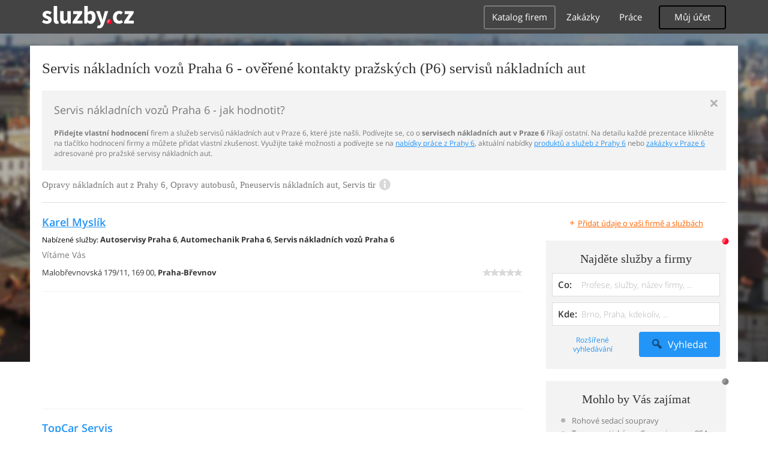

--- FILE ---
content_type: text/html; charset=UTF-8
request_url: https://auto-moto-doprava.sluzby.cz/servis-nakladni-vozy/praha-6
body_size: 11467
content:
<!DOCTYPE html>
<html xmlns="http://www.w3.org/1999/xhtml" xml:lang="cs" lang="cs">
    <head>
<meta name="viewport" content="width=device-width, initial-scale=1.0, user-scalable=no">
<meta charset="utf-8">
<meta http-equiv="X-UA-Compatible" content="IE=edge">
<title>Servis nákladních vozů Praha 6 -  ověřené kontakty servisů nákladních au v Praze 6</title>

<meta name="description" content="Servis nákladních vozů Praha 6 - vyberte si ve spolehlivém seznamu firem a služeb, hodnocených zákazníky - průvodce servisy nákladních aut v Praze 6">
<meta name="robots" content="index, follow">
<meta name="author" content="www.sluzby.cz s.r.o. (www.sluzby.cz) © 2010">

<meta name="application-name" content="Sluzby.cz">
<meta name="apple-itunes-app" content="app-id=645818641">
<meta name="google-play-app" content="app-id=cz.mobilesoft.sluzbycz">

<meta name="google-site-verification" content="7tSMZBls0FgStXy5_iBIn-48ClVvrsZ-f6HiQFg4GTo">

<link rel="next" href="https://auto-moto-doprava.sluzby.cz/servis-nakladni-vozy/praha-6/2">

<link rel="shortcut icon" href="https://global-www.sluzby.cz/bundles/orneoslportal/img/favicon.ico">


    <link rel="stylesheet" type="text/css" href="https://global-www.sluzby.cz/app-assets/portal-css-a85f2ac-68b66cb16d6e60745b0d380159768a46.css">


    
            <script async src="//pagead2.googlesyndication.com/pagead/js/adsbygoogle.js"></script>
            <script>
                (adsbygoogle = window.adsbygoogle || []).push({
                    google_ad_client: "ca-pub-4220012446249217",
                    enable_page_level_ads: true
                });
            </script>
        

    
            <script type="text/javascript" charset="utf-8">
              (function(G,o,O,g,L,e){G[g]=G[g]||function(){(G[g]["q"]=G[g]["q"]||[]).push(
               arguments)},G[g]["t"]=1*new Date;L=o.createElement(O),e=o.getElementsByTagName(
               O)[0];L.async=1;L.src="//www.google.com/adsense/search/async-ads.js";
              e.parentNode.insertBefore(L,e)})(window,document,"script","_googCsa");
            </script>
        


    <script src="//ssp.imedia.cz/static/js/ssp.js"></script>

    </head>



    <body class="slp slp-site-section-firm slp-not-homepage slp-without-jumbotitle">
        <div class="slp-advert-bb"></div>

        <header class="slp-site-header">
<div class="container">

    <div class="slp-site-header-brand">
        <a href="https://www.sluzby.cz/" title="www.sluzby.cz">
            <strong class="slp-brand-logo"><img src="https://global-www.sluzby.cz/bundles/orneoslportal/img/sluzby-logo-white.svg" width="153" height="36" alt="www.sluzby.cz"></strong>
        </a>
    </div>

    <a id="cd-menu-trigger" class="navbar-toggle slp-btn-inverse" href="#0">
        <i aria-hidden="true" class="slp-icon-bars"></i><span class="sr-only">Navigace</span>
    </a>

    <nav id="main-menu" class="collapse navbar-collapse slp-site-header-nav" role="navigation">
        <ul class="list-unstyled">
            <li class="slp-pagelink active">
                <a class="btn btn-link slp-btn-link-inverse" href="https://katalog.sluzby.cz/" title="Katalog firem">Katalog firem</a>
            </li>
            <li class="slp-pagelink">
                <a class="btn btn-link slp-btn-link-inverse" href="https://zakazky.sluzby.cz/" title="Zakázky">Zakázky</a>
            </li>
            <li class="slp-pagelink">
                <a class="btn btn-link slp-btn-link-inverse" href="https://prace.sluzby.cz/" title="Práce">Práce</a>
            </li>

            <li class="slp-userlink">
                <div class="dropdown">
                    <button id="slp-account-nav" class="btn slp-btn-inverse" type="button" data-toggle="dropdown" aria-haspopup="true" aria-expanded="false">
                        Můj účet
                    </button>

                        <ul class="dropdown-menu" role="menu" aria-labelledby="slp-account-nav">
                            <li><a href="https://moje.sluzby.cz/" rel="nofollow">Přihlášení</a></li>
                            <li><a href="https://firma.sluzby.cz/novy-zapis/" rel="nofollow">Registrace</a></li>
                        </ul>
                </div>
            </li>
        </ul>
    </nav>
</div>
        </header>

        <div class="slp slp-page-wrap cd-main-content">
            <div class="slp-page-wrap-content">
                    <div id="boxnav-container" class="slp-catalog-header"></div>

                <div class="container">
                        <header class="slp-page-titles slp-withseotext">
        <div class="slp-item-titles">
            <h1 class="slp-page-title">Servis nákladních vozů  Praha 6 - ověřené kontakty pražských (P6) servisů nákladních aut</h1>
        </div>
    </header>

    <div class="slp-list-titles">
        <div class="slp-offer-complementary slp-opened">
            <h2 class="h3">Servis nákladních vozů Praha 6 - jak hodnotit?</h2>
            <a class="slp-close" href="#" title="Zavřít">&times;</a>
            <div class="slp-content"><p><strong>Přidejte vlastní hodnocení</strong> firem a služeb servisů nákladních aut v Praze 6, které jste našli. Podívejte se, co o <strong>servisech nákladních aut v Praze 6</strong> říkají ostatní. Na detailu každé prezentace klikněte na tlačítko hodnocení firmy a můžete přidat vlastní zkušenost. Využijte také možnosti a podívejte se na <a href="https://prace.sluzby.cz/praha-6">nabídky práce z Prahy 6</a>, aktuální nabídky <a href="https://www.sluzby.cz/">produktů a služeb z Prahy 6</a> nebo <a href="https://zakazky.sluzby.cz/praha-6">zakázky v Praze 6</a> adresované pro pražské servisy nákladních aut.</p></div>
        </div>

        <h3 class="h2 slp-pagelist-subtitle">
            <span>Opravy nákladních aut z Prahy 6, Opravy autobusů, Pneuservis nákladních aut, Servis tir
</span>
            <a class="slp-open" href="#"><i class="slp-icon-info"></i></a>
        </h3>
    </div>

                    <div class="row">
                        <section class="col-md-8 slp-page-content" role="main">



<div class="slp-list-offers">
    <section>

                <article class="slp-list-offers-item" itemprop="review" itemscope itemtype="http://schema.org/Review">
                    <header itemprop="itemreviewed">
                        <strong class="h3">
                            <a href="https://firma.sluzby.cz/cs-1333757/" title="Vítáme Vás" onclick="this.target = '_blank';" rel="nofollow">Karel Myslík</a>
                        </strong>
                    </header>

                    <p class="slp-tags">
                        <span class="slp-label">Nabízené služby: </span>

                                <strong><a href="https://auto-moto-doprava.sluzby.cz/autoservisy/praha-6" title="Autoservisy Praha 6">Autoservisy Praha 6</a></strong><span>, </span>
                                <strong><a href="https://remesla-profese.sluzby.cz/automechanik/praha-6" title="Automechanik Praha 6">Automechanik Praha 6</a></strong><span>, </span>
                                <strong>Servis nákladních vozů Praha 6</strong>                    </p>

                    <p class="slp-description" itemprop="description">
                        Vítáme Vás<br>
                        
                    </p>

                    <footer class="slp-ftr">
                        <div class="slp-address">
                            <span class="slp-label">Adresa: </span>

                            <span itemprop="contentLocation">
                                <span>Malobřevnovská 179/11,</span>
                                <span>169 00,</span>
                                <strong>Praha-Břevnov</strong>
                            </span>
                        </div>

                        <p class="slp-rating" >
                            <span class="slp-rating-stars">
                                <span class="slp-lab">Hodnocení: </span>

                                <strong title="Nehodnoceno" class="slp-notrated">
                                    <span style="width: 0%;">
                                        <i class="slp-icon-stars" aria-hidden="true"></i>

                                        <b class="slp-val">
                                                Nehodnoceno
                                        </b>
                                    </span>
                                </strong>
                            </span>
                        </p>

                        <p class="sr-only" itemprop="author">
                            <a href="https://www.sluzby.cz/" rel="nofollow">www.služby.cz s.r.o.</a>
                        </p>

                    </footer>
                </article>

            <article class="slp-advert">
    <div id="adcontainer0"></div>
</article>

                <article class="slp-list-offers-item" itemprop="review" itemscope itemtype="http://schema.org/Review">
                    <header itemprop="itemreviewed">
                        <strong class="h3">
                            <a href="https://topcarservis.sluzby.cz/" title="Kvalitní autoservis Praha 6, pneuservis, výměna autoskel" onclick="this.target = '_blank';" rel="nofollow">TopCar Servis</a>
                        </strong>
                    </header>

                    <p class="slp-tags">
                        <span class="slp-label">Nabízené služby: </span>

                                <strong><a href="https://auto-moto-doprava.sluzby.cz/autoservisy/praha-6" title="Autoservisy Praha 6">Autoservisy Praha 6</a></strong><span>, </span>
                                <strong><a href="https://remesla-profese.sluzby.cz/automechanik/praha-6" title="Automechanik Praha 6">Automechanik Praha 6</a></strong><span>, </span>
                                <strong>Servis nákladních vozů Praha 6</strong>                    </p>

                    <p class="slp-description" itemprop="description">
                        Kvalitní autoservis Praha 6, pneuservis, výměna autoskel<br>
                        Hledáte v Praze 6 kvalitní autoservis? Potřebujete seřídit geometrii kol? Obraťte se na nás. Servis vozů Praha 6, opravy klimatizací, geometrie kol. Jsme…
                    </p>

                    <footer class="slp-ftr">
                        <div class="slp-address">
                            <span class="slp-label">Adresa: </span>

                            <span itemprop="contentLocation">
                                <span>Kamýcká 40/7,</span>
                                <span>160 00,</span>
                                <strong>Praha 6</strong>
                            </span>
                        </div>

                        <p class="slp-rating" >
                            <span class="slp-rating-stars">
                                <span class="slp-lab">Hodnocení: </span>

                                <strong title="Nehodnoceno" class="slp-notrated">
                                    <span style="width: 0%;">
                                        <i class="slp-icon-stars" aria-hidden="true"></i>

                                        <b class="slp-val">
                                                Nehodnoceno
                                        </b>
                                    </span>
                                </strong>
                            </span>
                        </p>

                        <p class="sr-only" itemprop="author">
                            <a href="https://www.sluzby.cz/" rel="nofollow">www.služby.cz s.r.o.</a>
                        </p>

                    </footer>
                </article>

                <article class="slp-list-offers-item" itemprop="review" itemscope itemtype="http://schema.org/Review">
                    <header itemprop="itemreviewed">
                        <strong class="h3">
                            <a href="https://united-c.sluzby.cz/" title="Kosmetický autoservis Praha 6, lakování nárazníků" onclick="this.target = '_blank';" rel="nofollow">United-C s.r.o.</a>
                        </strong>
                    </header>

                    <p class="slp-tags">
                        <span class="slp-label">Nabízené služby: </span>

                                <strong><a href="https://auto-moto-doprava.sluzby.cz/autoservisy/praha-6" title="Autoservisy Praha 6">Autoservisy Praha 6</a></strong><span>, </span>
                                <strong>Servis nákladních vozů Praha 6</strong>                    </p>

                    <p class="slp-description" itemprop="description">
                        Kosmetický autoservis Praha 6, lakování nárazníků<br>
                        Máte poškozený nárazník? Navštivte náš autoservis ještě dnes! Najdete nás v Praze 6. Autolakovna v Praze 6,   opravy auta po krupobití, leštění karosérie.…
                    </p>

                    <footer class="slp-ftr">
                        <div class="slp-address">
                            <span class="slp-label">Adresa: </span>

                            <span itemprop="contentLocation">
                                <span>Podbabská 81/17,</span>
                                <span>160 00,</span>
                                <strong>Praha Bubeneč</strong>
                            </span>
                        </div>

                        <p class="slp-rating" >
                            <span class="slp-rating-stars">
                                <span class="slp-lab">Hodnocení: </span>

                                <strong title="Nehodnoceno" class="slp-notrated">
                                    <span style="width: 0%;">
                                        <i class="slp-icon-stars" aria-hidden="true"></i>

                                        <b class="slp-val">
                                                Nehodnoceno
                                        </b>
                                    </span>
                                </strong>
                            </span>
                        </p>

                        <p class="sr-only" itemprop="author">
                            <a href="https://www.sluzby.cz/" rel="nofollow">www.služby.cz s.r.o.</a>
                        </p>

                    </footer>
                </article>

            <article class="slp-advert">
    <div id="adcontainer1"></div>
</article>

                <article class="slp-list-offers-item" itemprop="review" itemscope itemtype="http://schema.org/Review">
                    <header itemprop="itemreviewed">
                        <strong class="h3">
                            <a href="https://kneslovi.sluzby.cz/" title="Autoservis Praha 6, opravy autoskel pro automobily" onclick="this.target = '_blank';" rel="nofollow">Martin Knesl</a>
                        </strong>
                    </header>

                    <p class="slp-tags">
                        <span class="slp-label">Nabízené služby: </span>

                                <strong><a href="https://auto-moto-doprava.sluzby.cz/autoskla/praha-6" title="Autoskla Praha 6">Autoskla Praha 6</a></strong><span>, </span>
                                <strong><a href="https://auto-moto-doprava.sluzby.cz/autoservisy/praha-6" title="Autoservisy Praha 6">Autoservisy Praha 6</a></strong><span>, </span>
                                <strong>Servis nákladních vozů Praha 6</strong>                    </p>

                    <p class="slp-description" itemprop="description">
                        Autoservis Praha 6, opravy autoskel pro automobily<br>
                        Potřebujete vyměnit čelní sklo vašeho automobilu, ale nevíte kde? Jste z Prahy nebo okolí? Kontaktujte profesionály. Výměna čelního skla v Praze 6, non-stop…
                    </p>

                    <footer class="slp-ftr">
                        <div class="slp-address">
                            <span class="slp-label">Adresa: </span>

                            <span itemprop="contentLocation">
                                <span>Evropská 1729/49,</span>
                                <span>160 00,</span>
                                <strong>Praha 6 Dejvice</strong>
                            </span>
                        </div>

                        <p class="slp-rating" >
                            <span class="slp-rating-stars">
                                <span class="slp-lab">Hodnocení: </span>

                                <strong title="Nehodnoceno" class="slp-notrated">
                                    <span style="width: 0%;">
                                        <i class="slp-icon-stars" aria-hidden="true"></i>

                                        <b class="slp-val">
                                                Nehodnoceno
                                        </b>
                                    </span>
                                </strong>
                            </span>
                        </p>

                        <p class="sr-only" itemprop="author">
                            <a href="https://www.sluzby.cz/" rel="nofollow">www.služby.cz s.r.o.</a>
                        </p>

                    </footer>
                </article>

                <article class="slp-list-offers-item" itemprop="review" itemscope itemtype="http://schema.org/Review">
                    <header itemprop="itemreviewed">
                        <strong class="h3">
                            <a href="https://skubnik.sluzby.cz/" title="Opravy motorových vozidel Praha 6, autoservis, automechanik" onclick="this.target = '_blank';" rel="nofollow">Pavel Škubník</a>
                        </strong>
                    </header>

                    <p class="slp-tags">
                        <span class="slp-label">Nabízené služby: </span>

                                <strong><a href="https://auto-moto-doprava.sluzby.cz/autoservisy/praha-6" title="Autoservisy Praha 6">Autoservisy Praha 6</a></strong><span>, </span>
                                <strong><a href="https://remesla-profese.sluzby.cz/automechanik/praha-6" title="Automechanik Praha 6">Automechanik Praha 6</a></strong><span>, </span>
                                <strong><a href="https://auto-moto-doprava.sluzby.cz/pneuservisy/praha-6" title="Pneuservisy Praha 6">Pneuservisy Praha 6</a></strong>                    </p>

                    <p class="slp-description" itemprop="description">
                        Opravy motorových vozidel Praha 6, autoservis, automechanik<br>
                        Potřebujete opravit automobil? Jste z Prahy? Navštivte náš autoservis. Výměna autoskel, pneuservis, údržba automobilů. Opravy karosérií v Praze 6, pneuservis,…
                    </p>

                    <footer class="slp-ftr">
                        <div class="slp-address">
                            <span class="slp-label">Adresa: </span>

                            <span itemprop="contentLocation">
                                <span>Unhošťská 100,</span>
                                <span>161 00,</span>
                                <strong>Praha Ruzyně</strong>
                            </span>
                        </div>

                        <p class="slp-rating" itemprop="reviewRating" itemscope itemtype="http://schema.org/Rating">
                            <span class="slp-rating-stars">
                                <span class="slp-lab">Hodnocení: </span>

                                <strong title="Vynikající (100%)">
                                    <span style="width: 100%;">
                                        <i class="slp-icon-stars" aria-hidden="true"></i>

                                        <b class="slp-val">
                                                100%
                                                <meta itemprop="ratingValue" content="5">
                                                <meta itemprop="bestRating" content="5">
                                        </b>
                                    </span>
                                </strong>
                            </span>
                        </p>

                        <p class="sr-only" itemprop="author">
                            <a href="https://www.sluzby.cz/" rel="nofollow">www.služby.cz s.r.o.</a>
                        </p>

                    </footer>
                </article>

            <a class="slp-cta-banner-wrap" href="https://firma.sluzby.cz/novy-zapis/" rel="nofollow" title="Chci být vidět">
    <article class="slp-cta-banner">
        <figure class="slp-icon">
            <img src="https://global-www.sluzby.cz/bundles/orneoslportal/img/sluzby-check-icon.svg" width="107" height="108" alt="Registrace">
        </figure>

        <header>
            <strong class="slp-title"><span class="slp-thin">Vytvořte si ZDARMA vlastní</span><span class="slp-mid">www stránky nebo e-shop!</span></strong>
        </header>

        <footer>
            <span class="btn slp-btn-add-grey">
                <i class="slp-icon">
                    <img src="https://global-www.sluzby.cz/bundles/orneoslportal/img/sluzby-logo-black-short.svg" width="57" height="64" alt="Registrace">
                </i>

                <span>Vyzkoušet nyní</span>
            </span>
        </footer>
    </article>
</a>

                <article class="slp-list-offers-item" itemprop="review" itemscope itemtype="http://schema.org/Review">
                    <header itemprop="itemreviewed">
                        <strong class="h3">
                            <a href="https://noblessa.sluzby.cz/" title="Autocentrum Noblessa Praha, parking, servis vozidel" onclick="this.target = '_blank';" rel="nofollow">Ing. Stanislav ŠKUBNÍK</a>
                        </strong>
                    </header>

                    <p class="slp-tags">
                        <span class="slp-label">Nabízené služby: </span>

                                <strong><a href="https://auto-moto-doprava.sluzby.cz/autoservisy/praha-6" title="Autoservisy Praha 6">Autoservisy Praha 6</a></strong><span>, </span>
                                <strong><a href="https://auto-moto-doprava.sluzby.cz/parkoviste/praha-6" title="Parkoviště Praha 6">Parkoviště Praha 6</a></strong><span>, </span>
                                <strong><a href="https://remesla-profese.sluzby.cz/automechanik/praha-6" title="Automechanik Praha 6">Automechanik Praha 6</a></strong>                    </p>

                    <p class="slp-description" itemprop="description">
                        Autocentrum Noblessa Praha, parking, servis vozidel<br>
                        Parkování Praha Ruzyně, autoservis. Nabízíme nonstop parkování poblíž Ruzyňského letiště v Praze za příznivé ceny. Neplaťte zbytečně moc na oficiálním…
                    </p>

                    <footer class="slp-ftr">
                        <div class="slp-address">
                            <span class="slp-label">Adresa: </span>

                            <span itemprop="contentLocation">
                                <span>Unhošťská 100,</span>
                                <span>161 00,</span>
                                <strong>Praha 6 Ruzyně</strong>
                            </span>
                        </div>

                        <p class="slp-rating" itemprop="reviewRating" itemscope itemtype="http://schema.org/Rating">
                            <span class="slp-rating-stars">
                                <span class="slp-lab">Hodnocení: </span>

                                <strong title="Vynikající (100%)">
                                    <span style="width: 100%;">
                                        <i class="slp-icon-stars" aria-hidden="true"></i>

                                        <b class="slp-val">
                                                100%
                                                <meta itemprop="ratingValue" content="5">
                                                <meta itemprop="bestRating" content="5">
                                        </b>
                                    </span>
                                </strong>
                            </span>
                        </p>

                        <p class="sr-only" itemprop="author">
                            <a href="https://www.sluzby.cz/" rel="nofollow">www.služby.cz s.r.o.</a>
                        </p>

                    </footer>
                </article>

                <article class="slp-list-offers-item" itemprop="review" itemscope itemtype="http://schema.org/Review">
                    <header itemprop="itemreviewed">
                        <strong class="h3">
                            <a href="https://odtahovasluzbapraha.sluzby.cz/" title="Odtahová služba Praha, ekologická likvidace vozidel" onclick="this.target = '_blank';" rel="nofollow">Jiří Drahokoupil</a>
                        </strong>
                    </header>

                    <p class="slp-tags">
                        <span class="slp-label">Nabízené služby: </span>

                                <strong><a href="https://auto-moto-doprava.sluzby.cz/odtahova-sluzba/praha-6" title="Odtahová služba Praha 6">Odtahová služba Praha 6</a></strong><span>, </span>
                                <strong><a href="https://auto-moto-doprava.sluzby.cz/autoservisy/praha-6" title="Autoservisy Praha 6">Autoservisy Praha 6</a></strong><span>, </span>
                                <strong>Servis nákladních vozů Praha 6</strong>                    </p>

                    <p class="slp-description" itemprop="description">
                        Odtahová služba Praha, ekologická likvidace vozidel<br>
                        Nemůžete pokračovat v jízdě z důvodu poruchy vašeho vozu? Obraťte se na nás. Drobné opravy vozu v Praze a odtah. Naše odtahová služba pro Prahu a okolí…
                    </p>

                    <footer class="slp-ftr">
                        <div class="slp-address">
                            <span class="slp-label">Adresa: </span>

                            <span itemprop="contentLocation">
                                <span>Vlašská 6,</span>
                                <span>160 00,</span>
                                <strong>Praha 6 Dejvice</strong>
                            </span>
                        </div>

                        <p class="slp-rating" itemprop="reviewRating" itemscope itemtype="http://schema.org/Rating">
                            <span class="slp-rating-stars">
                                <span class="slp-lab">Hodnocení: </span>

                                <strong title="Vynikající (100%)">
                                    <span style="width: 100%;">
                                        <i class="slp-icon-stars" aria-hidden="true"></i>

                                        <b class="slp-val">
                                                100%
                                                <meta itemprop="ratingValue" content="5">
                                                <meta itemprop="bestRating" content="5">
                                        </b>
                                    </span>
                                </strong>
                            </span>
                        </p>

                        <p class="sr-only" itemprop="author">
                            <a href="https://www.sluzby.cz/" rel="nofollow">www.služby.cz s.r.o.</a>
                        </p>

                    </footer>
                </article>

            <article class="slp-advert">
    <div id="sklik-62261"></div>
</article>

                <article class="slp-list-offers-item" itemprop="review" itemscope itemtype="http://schema.org/Review">
                    <header itemprop="itemreviewed">
                        <strong class="h3">
                            <a href="https://smartcentrum.sluzby.cz/" title="Prodejna automobilů, Praha, prodej Smartů" onclick="this.target = '_blank';" rel="nofollow">SMART Centrum</a>
                        </strong>
                    </header>

                    <p class="slp-tags">
                        <span class="slp-label">Nabízené služby: </span>

                                <strong><a href="https://auto-moto-doprava.sluzby.cz/prodej-novych-vozu/praha-6" title="Prodej automobilů Praha 6">Prodej automobilů Praha 6</a></strong><span>, </span>
                                <strong><a href="https://auto-moto-doprava.sluzby.cz/autoservisy/praha-6" title="Autoservisy Praha 6">Autoservisy Praha 6</a></strong><span>, </span>
                                <strong><a href="https://auto-moto-doprava.sluzby.cz/nahradni-dily-doplnky/praha-6" title="Náhradní díly, doplňky Praha 6">Náhradní díly, doplňky Praha 6</a></strong>                    </p>

                    <p class="slp-description" itemprop="description">
                        Prodejna automobilů, Praha, prodej Smartů<br>
                        Uvažujete o koupi Smartu? Hledáte vůz vhodný do města? Navštivte naši prodejnu v Praze. Smart, Praha, automobily, autosalon, servis. Provozujeme prodejnu,…
                    </p>

                    <footer class="slp-ftr">
                        <div class="slp-address">
                            <span class="slp-label">Adresa: </span>

                            <span itemprop="contentLocation">
                                <span>Nad stanicí 280/30,</span>
                                <span>162 00,</span>
                                <strong>Praha Veleslavín</strong>
                            </span>
                        </div>

                        <p class="slp-rating" >
                            <span class="slp-rating-stars">
                                <span class="slp-lab">Hodnocení: </span>

                                <strong title="Nehodnoceno" class="slp-notrated">
                                    <span style="width: 0%;">
                                        <i class="slp-icon-stars" aria-hidden="true"></i>

                                        <b class="slp-val">
                                                Nehodnoceno
                                        </b>
                                    </span>
                                </strong>
                            </span>
                        </p>

                        <p class="sr-only" itemprop="author">
                            <a href="https://www.sluzby.cz/" rel="nofollow">www.služby.cz s.r.o.</a>
                        </p>

                    </footer>
                </article>

                <article class="slp-list-offers-item" itemprop="review" itemscope itemtype="http://schema.org/Review">
                    <header itemprop="itemreviewed">
                        <strong class="h3">
                            <a href="https://nhcar.sluzby.cz/" title="Autosalon Praha 6, prodej nových vozů, náhradní autodíly" onclick="this.target = '_blank';" rel="nofollow">NH Car, s.r.o.</a>
                        </strong>
                    </header>

                    <p class="slp-tags">
                        <span class="slp-label">Nabízené služby: </span>

                                <strong><a href="https://auto-moto-doprava.sluzby.cz/prodej-novych-vozu/praha-6" title="Prodej automobilů Praha 6">Prodej automobilů Praha 6</a></strong><span>, </span>
                                <strong><a href="https://auto-moto-doprava.sluzby.cz/autoservisy/praha-6" title="Autoservisy Praha 6">Autoservisy Praha 6</a></strong><span>, </span>
                                <strong>Servis nákladních vozů Praha 6</strong>                    </p>

                    <p class="slp-description" itemprop="description">
                        Autosalon Praha 6, prodej nových vozů, náhradní autodíly<br>
                        Sháníte nový nebo ojetý vůz? Potřebujete kvalitní autoservis pro váš automobil? Jste z Prahy? Navštivte náš autosalon NH Car, s. r. o. Autoservis v Praze 6,…
                    </p>

                    <footer class="slp-ftr">
                        <div class="slp-address">
                            <span class="slp-label">Adresa: </span>

                            <span itemprop="contentLocation">
                                <span>Diskařská 100,</span>
                                <span>160 17,</span>
                                <strong>Praha 6</strong>
                            </span>
                        </div>

                        <p class="slp-rating" >
                            <span class="slp-rating-stars">
                                <span class="slp-lab">Hodnocení: </span>

                                <strong title="Nehodnoceno" class="slp-notrated">
                                    <span style="width: 0%;">
                                        <i class="slp-icon-stars" aria-hidden="true"></i>

                                        <b class="slp-val">
                                                Nehodnoceno
                                        </b>
                                    </span>
                                </strong>
                            </span>
                        </p>

                        <p class="sr-only" itemprop="author">
                            <a href="https://www.sluzby.cz/" rel="nofollow">www.služby.cz s.r.o.</a>
                        </p>

                    </footer>
                </article>

            <article class="slp-advert">
    <ins class="adsbygoogle" style="display:block;" data-ad-format="fluid" data-ad-layout="text-only" data-ad-layout-key="-hb-25+44-1f+1i" data-ad-client="ca-pub-4220012446249217" data-ad-slot="7767486993"></ins>
</article>

                <article class="slp-list-offers-item" itemprop="review" itemscope itemtype="http://schema.org/Review">
                    <header itemprop="itemreviewed">
                        <strong class="h3">
                            <a href="https://celopolep-aut.sluzby.cz/" title="Fólie na auto Praha 6, změna barvy vozu, lakování aut" onclick="this.target = '_blank';" rel="nofollow">Autofolie Praha s.r.o.</a>
                        </strong>
                    </header>

                    <p class="slp-tags">
                        <span class="slp-label">Nabízené služby: </span>

                                <strong><a href="https://auto-moto-doprava.sluzby.cz/autolakovny/praha-6" title="Autolakovny Praha 6">Autolakovny Praha 6</a></strong><span>, </span>
                                <strong><a href="https://auto-moto-doprava.sluzby.cz/autoservisy/praha-6" title="Autoservisy Praha 6">Autoservisy Praha 6</a></strong><span>, </span>
                                <strong><a href="https://auto-moto-doprava.sluzby.cz/autoskla/praha-6" title="Autoskla Praha 6">Autoskla Praha 6</a></strong>                    </p>

                    <p class="slp-description" itemprop="description">
                        Fólie na auto Praha 6, změna barvy vozu, lakování aut<br>
                        Chcete rychle a levně změnit barvu vašeho vozu? Barevně sjednotit firemní vozidla nebo jen chránit lak vašeho vozu před poškozením a oděrkami? Obraťte se na…
                    </p>

                    <footer class="slp-ftr">
                        <div class="slp-address">
                            <span class="slp-label">Adresa: </span>

                            <span itemprop="contentLocation">
                                <span>Slavníkova 2357/9,</span>
                                <span>169 00,</span>
                                <strong>Praha 6 Břevnov</strong>
                            </span>
                        </div>

                        <p class="slp-rating" >
                            <span class="slp-rating-stars">
                                <span class="slp-lab">Hodnocení: </span>

                                <strong title="Nehodnoceno" class="slp-notrated">
                                    <span style="width: 0%;">
                                        <i class="slp-icon-stars" aria-hidden="true"></i>

                                        <b class="slp-val">
                                                Nehodnoceno
                                        </b>
                                    </span>
                                </strong>
                            </span>
                        </p>

                        <p class="sr-only" itemprop="author">
                            <a href="https://www.sluzby.cz/" rel="nofollow">www.služby.cz s.r.o.</a>
                        </p>

                    </footer>
                </article>

                <article class="slp-list-offers-item" itemprop="review" itemscope itemtype="http://schema.org/Review">
                    <header itemprop="itemreviewed">
                        <strong class="h3">
                            <a href="https://autoservis-rolc.sluzby.cz/" title="Autoservis Praha 6, automechanik, karosárna" onclick="this.target = '_blank';" rel="nofollow">ROLC - service, s.r.o.</a>
                        </strong>
                    </header>

                    <p class="slp-tags">
                        <span class="slp-label">Nabízené služby: </span>

                                <strong><a href="https://auto-moto-doprava.sluzby.cz/autoservisy/praha-6" title="Autoservisy Praha 6">Autoservisy Praha 6</a></strong><span>, </span>
                                <strong><a href="https://remesla-profese.sluzby.cz/automechanik/praha-6" title="Automechanik Praha 6">Automechanik Praha 6</a></strong><span>, </span>
                                <strong><a href="https://auto-moto-doprava.sluzby.cz/autolakovny/praha-6" title="Autolakovny Praha 6">Autolakovny Praha 6</a></strong>                    </p>

                    <p class="slp-description" itemprop="description">
                        Autoservis Praha 6, automechanik, karosárna<br>
                        Hledáte kvalitní autoservis v okolí Prahy 6? Potřebujete si nechat opravit vozidlo? Obraťte se na nás. Autoopravář v Praze 6, opravy motorových vozidel,…
                    </p>

                    <footer class="slp-ftr">
                        <div class="slp-address">
                            <span class="slp-label">Adresa: </span>

                            <span itemprop="contentLocation">
                                <span>Na pískách 1184/90,</span>
                                <span>160 00,</span>
                                <strong>Praha 6 Dejvice</strong>
                            </span>
                        </div>

                        <p class="slp-rating" >
                            <span class="slp-rating-stars">
                                <span class="slp-lab">Hodnocení: </span>

                                <strong title="Nehodnoceno" class="slp-notrated">
                                    <span style="width: 0%;">
                                        <i class="slp-icon-stars" aria-hidden="true"></i>

                                        <b class="slp-val">
                                                Nehodnoceno
                                        </b>
                                    </span>
                                </strong>
                            </span>
                        </p>

                        <p class="sr-only" itemprop="author">
                            <a href="https://www.sluzby.cz/" rel="nofollow">www.služby.cz s.r.o.</a>
                        </p>

                    </footer>
                </article>

                <article class="slp-list-offers-item" itemprop="review" itemscope itemtype="http://schema.org/Review">
                    <header itemprop="itemreviewed">
                        <strong class="h3">
                            <a href="https://autoskladitrich.sluzby.cz/" title="Autoservis Praha 6, automechanik, autodiagnostika" onclick="this.target = '_blank';" rel="nofollow">Jan Ditrich</a>
                        </strong>
                    </header>

                    <p class="slp-tags">
                        <span class="slp-label">Nabízené služby: </span>

                                <strong><a href="https://auto-moto-doprava.sluzby.cz/autoservisy/praha-6" title="Autoservisy Praha 6">Autoservisy Praha 6</a></strong><span>, </span>
                                <strong><a href="https://remesla-profese.sluzby.cz/autoklempir/praha-6" title="Autoklempíř Praha 6">Autoklempíř Praha 6</a></strong><span>, </span>
                                <strong><a href="https://auto-moto-doprava.sluzby.cz/autoskla/praha-6" title="Autoskla Praha 6">Autoskla Praha 6</a></strong>                    </p>

                    <p class="slp-description" itemprop="description">
                        Autoservis Praha 6, automechanik, autodiagnostika<br>
                        Hledáte v okolí Prahy 6 spolehlivý a kvalitní autoservis? Máte porouchaný vůz? Obraťte se na nás. Autokarosárna v Praze 6, výměny a opravy autoskel,…
                    </p>

                    <footer class="slp-ftr">
                        <div class="slp-address">
                            <span class="slp-label">Adresa: </span>

                            <span itemprop="contentLocation">
                                <span>U laboratoře 552/18,</span>
                                <span>162 00,</span>
                                <strong>Praha 6 Střešovice</strong>
                            </span>
                        </div>

                        <p class="slp-rating" >
                            <span class="slp-rating-stars">
                                <span class="slp-lab">Hodnocení: </span>

                                <strong title="Nehodnoceno" class="slp-notrated">
                                    <span style="width: 0%;">
                                        <i class="slp-icon-stars" aria-hidden="true"></i>

                                        <b class="slp-val">
                                                Nehodnoceno
                                        </b>
                                    </span>
                                </strong>
                            </span>
                        </p>

                        <p class="sr-only" itemprop="author">
                            <a href="https://www.sluzby.cz/" rel="nofollow">www.služby.cz s.r.o.</a>
                        </p>

                    </footer>
                </article>

                <article class="slp-list-offers-item" itemprop="review" itemscope itemtype="http://schema.org/Review">
                    <header itemprop="itemreviewed">
                        <strong class="h3">
                            <a href="https://pneuprochazka.sluzby.cz/" title="Pneuservis Praha 6, výměny a opravy pneumatik" onclick="this.target = '_blank';" rel="nofollow">Pavel Procházka</a>
                        </strong>
                    </header>

                    <p class="slp-tags">
                        <span class="slp-label">Nabízené služby: </span>

                                <strong><a href="https://auto-moto-doprava.sluzby.cz/pneuservisy/praha-6" title="Pneuservisy Praha 6">Pneuservisy Praha 6</a></strong><span>, </span>
                                <strong><a href="https://auto-moto-doprava.sluzby.cz/autoservisy/praha-6" title="Autoservisy Praha 6">Autoservisy Praha 6</a></strong><span>, </span>
                                <strong>Servis nákladních vozů Praha 6</strong>                    </p>

                    <p class="slp-description" itemprop="description">
                        Pneuservis Praha 6, výměny a opravy pneumatik<br>
                        Potřebujete vyměnit pneumatiky? Hledáte kvalitní pneuservis v Praze? V tom případě se neváhejte obrátit na nás. Vyvážení a uskladnění pneu v Praze 6, mytí alu…
                    </p>

                    <footer class="slp-ftr">
                        <div class="slp-address">
                            <span class="slp-label">Adresa: </span>

                            <span itemprop="contentLocation">
                                <span>Drnovská 1058/27,</span>
                                <span>161 00,</span>
                                <strong>Praha Ruzyně</strong>
                            </span>
                        </div>

                        <p class="slp-rating" >
                            <span class="slp-rating-stars">
                                <span class="slp-lab">Hodnocení: </span>

                                <strong title="Nehodnoceno" class="slp-notrated">
                                    <span style="width: 0%;">
                                        <i class="slp-icon-stars" aria-hidden="true"></i>

                                        <b class="slp-val">
                                                Nehodnoceno
                                        </b>
                                    </span>
                                </strong>
                            </span>
                        </p>

                        <p class="sr-only" itemprop="author">
                            <a href="https://www.sluzby.cz/" rel="nofollow">www.služby.cz s.r.o.</a>
                        </p>

                    </footer>
                </article>

                <article class="slp-list-offers-item" itemprop="review" itemscope itemtype="http://schema.org/Review">
                    <header itemprop="itemreviewed">
                        <strong class="h3">
                            <a href="https://firma.sluzby.cz/automechanik-praha-vladimir-zika/" title="Automechanik Praha, zkoušky STK a měření emisí" onclick="this.target = '_blank';" rel="nofollow">Vladimír Zika</a>
                        </strong>
                    </header>

                    <p class="slp-tags">
                        <span class="slp-label">Nabízené služby: </span>

                                <strong><a href="https://auto-moto-doprava.sluzby.cz/autoservisy/praha-6" title="Autoservisy Praha 6">Autoservisy Praha 6</a></strong><span>, </span>
                                <strong><a href="https://remesla-profese.sluzby.cz/automechanik/praha-6" title="Automechanik Praha 6">Automechanik Praha 6</a></strong><span>, </span>
                                <strong>Servis nákladních vozů Praha 6</strong>                    </p>

                    <p class="slp-description" itemprop="description">
                        Automechanik Praha, zkoušky STK a měření emisí<br>
                        Poptáváte kontrolu a servis vašeho vozu? Jste z okolí Prahy? Obraťte se na mě. Autoservis v Praze, opravy vozů, náhradní díly. Jmenuji se Vladimír Zika, jsem z…
                    </p>

                    <footer class="slp-ftr">
                        <div class="slp-address">
                            <span class="slp-label">Adresa: </span>

                            <span itemprop="contentLocation">
                                <span>U páté baterie 2050/46,</span>
                                <span>162 00,</span>
                                <strong>Praha Břevnov</strong>
                            </span>
                        </div>

                        <p class="slp-rating" >
                            <span class="slp-rating-stars">
                                <span class="slp-lab">Hodnocení: </span>

                                <strong title="Nehodnoceno" class="slp-notrated">
                                    <span style="width: 0%;">
                                        <i class="slp-icon-stars" aria-hidden="true"></i>

                                        <b class="slp-val">
                                                Nehodnoceno
                                        </b>
                                    </span>
                                </strong>
                            </span>
                        </p>

                        <p class="sr-only" itemprop="author">
                            <a href="https://www.sluzby.cz/" rel="nofollow">www.služby.cz s.r.o.</a>
                        </p>

                    </footer>
                </article>

                <article class="slp-list-offers-item" itemprop="review" itemscope itemtype="http://schema.org/Review">
                    <header itemprop="itemreviewed">
                        <strong class="h3">
                            <a href="https://hajek-autodilna.sluzby.cz/" title="Autodílna Praha, autoservis vozů, servisní prohlídky" onclick="this.target = '_blank';" rel="nofollow">Radovan Hájek - Autodílna</a>
                        </strong>
                    </header>

                    <p class="slp-tags">
                        <span class="slp-label">Nabízené služby: </span>

                                <strong><a href="https://auto-moto-doprava.sluzby.cz/autoservisy/praha-6" title="Autoservisy Praha 6">Autoservisy Praha 6</a></strong><span>, </span>
                                <strong><a href="https://remesla-profese.sluzby.cz/autoklempir/praha-6" title="Autoklempíř Praha 6">Autoklempíř Praha 6</a></strong><span>, </span>
                                <strong><a href="https://remesla-profese.sluzby.cz/automechanik/praha-6" title="Automechanik Praha 6">Automechanik Praha 6</a></strong>                    </p>

                    <p class="slp-description" itemprop="description">
                        Autodílna Praha, autoservis vozů, servisní prohlídky<br>
                        Porouchalo se vám auto? Hledáte zkušeného automechanika? Zastavte se k nám! Opravy motorových vozidel, Praha, přípravy na STK. V naší autodílně nabízíme…
                    </p>

                    <footer class="slp-ftr">
                        <div class="slp-address">
                            <span class="slp-label">Adresa: </span>

                            <span itemprop="contentLocation">
                                <span>Pražákovská  685/7,</span>
                                <span>160 00,</span>
                                <strong>Praha 6 Dejvice</strong>
                            </span>
                        </div>

                        <p class="slp-rating" itemprop="reviewRating" itemscope itemtype="http://schema.org/Rating">
                            <span class="slp-rating-stars">
                                <span class="slp-lab">Hodnocení: </span>

                                <strong title="Vynikající (100%)">
                                    <span style="width: 100%;">
                                        <i class="slp-icon-stars" aria-hidden="true"></i>

                                        <b class="slp-val">
                                                100%
                                                <meta itemprop="ratingValue" content="5">
                                                <meta itemprop="bestRating" content="5">
                                        </b>
                                    </span>
                                </strong>
                            </span>
                        </p>

                        <p class="sr-only" itemprop="author">
                            <a href="https://www.sluzby.cz/" rel="nofollow">www.služby.cz s.r.o.</a>
                        </p>

                    </footer>
                </article>

                <article class="slp-list-offers-item" itemprop="review" itemscope itemtype="http://schema.org/Review">
                    <header itemprop="itemreviewed">
                        <strong class="h3">
                            <a href="https://firma.sluzby.cz/pomoc-pri-nehode-praha-help-car/" title="Pomoc při dopravní nehodě, Praha, likvidace" onclick="this.target = '_blank';" rel="nofollow">Help Car - nezávislá likvidatura, s.r.o.</a>
                        </strong>
                    </header>

                    <p class="slp-tags">
                        <span class="slp-label">Nabízené služby: </span>

                                <strong><a href="https://auto-moto-doprava.sluzby.cz/autoservisy/praha-6" title="Autoservisy Praha 6">Autoservisy Praha 6</a></strong><span>, </span>
                                <strong><a href="https://auto-moto-doprava.sluzby.cz/odtahova-sluzba/praha-6" title="Odtahová služba Praha 6">Odtahová služba Praha 6</a></strong><span>, </span>
                                <strong>Servis nákladních vozů Praha 6</strong>                    </p>

                    <p class="slp-description" itemprop="description">
                        Pomoc při dopravní nehodě, Praha, likvidace<br>
                        Likvidace pojistných událostí na motorových vozidlech v Praze, opravna automobilů. Stala se Vám dopravní nehoda a hledáte někoho, kdo Vám nabídne pomoc s…
                    </p>

                    <footer class="slp-ftr">
                        <div class="slp-address">
                            <span class="slp-label">Adresa: </span>

                            <span itemprop="contentLocation">
                                <span>Špačkova 839/24,</span>
                                <span>165 00,</span>
                                <strong>Praha Suchdol</strong>
                            </span>
                        </div>

                        <p class="slp-rating" >
                            <span class="slp-rating-stars">
                                <span class="slp-lab">Hodnocení: </span>

                                <strong title="Nehodnoceno" class="slp-notrated">
                                    <span style="width: 0%;">
                                        <i class="slp-icon-stars" aria-hidden="true"></i>

                                        <b class="slp-val">
                                                Nehodnoceno
                                        </b>
                                    </span>
                                </strong>
                            </span>
                        </p>

                        <p class="sr-only" itemprop="author">
                            <a href="https://www.sluzby.cz/" rel="nofollow">www.služby.cz s.r.o.</a>
                        </p>

                    </footer>
                </article>

                <article class="slp-list-offers-item" itemprop="review" itemscope itemtype="http://schema.org/Review">
                    <header itemprop="itemreviewed">
                        <strong class="h3">
                            <a href="https://firma.sluzby.cz/pujcovna-automobilu-praha-bartu-bp-car/" title="Autopůjčovna, Praha 6, pronájem mikrobusů" onclick="this.target = '_blank';" rel="nofollow">Ing. Bohuslav Bártů</a>
                        </strong>
                    </header>

                    <p class="slp-tags">
                        <span class="slp-label">Nabízené služby: </span>

                                <strong><a href="https://auto-moto-doprava.sluzby.cz/pujcovny-aut/praha-6" title="Půjčovna aut Praha 6">Půjčovna aut Praha 6</a></strong><span>, </span>
                                <strong><a href="https://auto-moto-doprava.sluzby.cz/autoservisy/praha-6" title="Autoservisy Praha 6">Autoservisy Praha 6</a></strong><span>, </span>
                                <strong>Servis nákladních vozů Praha 6</strong>                    </p>

                    <p class="slp-description" itemprop="description">
                        Autopůjčovna, Praha 6, pronájem mikrobusů<br>
                        Chcete si pronajmout osobní automobil? Nebo třeba mikrobus? Pak kontaktujte firmu Ing. Bohuslava Bártů z Prahy 6. Firma Ing. Bohuslava Bártů nabízí: pronájem…
                    </p>

                    <footer class="slp-ftr">
                        <div class="slp-address">
                            <span class="slp-label">Adresa: </span>

                            <span itemprop="contentLocation">
                                <span>Budyňská 289,</span>
                                <span>165 00,</span>
                                <strong>Praha 6 Suchdol</strong>
                            </span>
                        </div>

                        <p class="slp-rating" >
                            <span class="slp-rating-stars">
                                <span class="slp-lab">Hodnocení: </span>

                                <strong title="Nehodnoceno" class="slp-notrated">
                                    <span style="width: 0%;">
                                        <i class="slp-icon-stars" aria-hidden="true"></i>

                                        <b class="slp-val">
                                                Nehodnoceno
                                        </b>
                                    </span>
                                </strong>
                            </span>
                        </p>

                        <p class="sr-only" itemprop="author">
                            <a href="https://www.sluzby.cz/" rel="nofollow">www.služby.cz s.r.o.</a>
                        </p>

                    </footer>
                </article>

                <article class="slp-list-offers-item" itemprop="review" itemscope itemtype="http://schema.org/Review">
                    <header itemprop="itemreviewed">
                        <strong class="h3">
                            <a href="https://firma.sluzby.cz/aitoservis-praha-6-martin-semelik/" title="Autoservis Praha 6, pneuservis" onclick="this.target = '_blank';" rel="nofollow">Martin Šemelík</a>
                        </strong>
                    </header>

                    <p class="slp-tags">
                        <span class="slp-label">Nabízené služby: </span>

                                <strong><a href="https://auto-moto-doprava.sluzby.cz/autoservisy/praha-6" title="Autoservisy Praha 6">Autoservisy Praha 6</a></strong><span>, </span>
                                <strong><a href="https://auto-moto-doprava.sluzby.cz/pneuservisy/praha-6" title="Pneuservisy Praha 6">Pneuservisy Praha 6</a></strong><span>, </span>
                                <strong>Servis nákladních vozů Praha 6</strong>                    </p>

                    <p class="slp-description" itemprop="description">
                        Autoservis Praha 6, pneuservis<br>
                        Poptáváte kvalitní autoservis v Praze 6? Přijeďte k nám. Martin Šemelík z Prahy 6 provádí kompletní opravy osobních a dodávkových vozidel. Příprava na TK,…
                    </p>

                    <footer class="slp-ftr">
                        <div class="slp-address">
                            <span class="slp-label">Adresa: </span>

                            <span itemprop="contentLocation">
                                <span>V Předním Veleslavíně 5,</span>
                                <span>160 00,</span>
                                <strong>Praha 6 Vokovice</strong>
                            </span>
                        </div>

                        <p class="slp-rating" itemprop="reviewRating" itemscope itemtype="http://schema.org/Rating">
                            <span class="slp-rating-stars">
                                <span class="slp-lab">Hodnocení: </span>

                                <strong title="Vynikající (100%)">
                                    <span style="width: 100%;">
                                        <i class="slp-icon-stars" aria-hidden="true"></i>

                                        <b class="slp-val">
                                                100%
                                                <meta itemprop="ratingValue" content="5">
                                                <meta itemprop="bestRating" content="5">
                                        </b>
                                    </span>
                                </strong>
                            </span>
                        </p>

                        <p class="sr-only" itemprop="author">
                            <a href="https://www.sluzby.cz/" rel="nofollow">www.služby.cz s.r.o.</a>
                        </p>

                    </footer>
                </article>

                <article class="slp-list-offers-item" itemprop="review" itemscope itemtype="http://schema.org/Review">
                    <header itemprop="itemreviewed">
                        <strong class="h3">
                            <a href="https://firma.sluzby.cz/cs-1365404/" title="Vítáme Vás" onclick="this.target = '_blank';" rel="nofollow">Martin Novák</a>
                        </strong>
                    </header>

                    <p class="slp-tags">
                        <span class="slp-label">Nabízené služby: </span>

                                <strong><a href="https://auto-moto-doprava.sluzby.cz/autoservisy/praha-6" title="Autoservisy Praha 6">Autoservisy Praha 6</a></strong><span>, </span>
                                <strong><a href="https://remesla-profese.sluzby.cz/automechanik/praha-6" title="Automechanik Praha 6">Automechanik Praha 6</a></strong><span>, </span>
                                <strong>Servis nákladních vozů Praha 6</strong>                    </p>

                    <p class="slp-description" itemprop="description">
                        Vítáme Vás<br>
                        
                    </p>

                    <footer class="slp-ftr">
                        <div class="slp-address">
                            <span class="slp-label">Adresa: </span>

                            <span itemprop="contentLocation">
                                <span>Španielova 1284/20,</span>
                                <span>163 00,</span>
                                <strong>Praha-Řepy</strong>
                            </span>
                        </div>

                        <p class="slp-rating" >
                            <span class="slp-rating-stars">
                                <span class="slp-lab">Hodnocení: </span>

                                <strong title="Nehodnoceno" class="slp-notrated">
                                    <span style="width: 0%;">
                                        <i class="slp-icon-stars" aria-hidden="true"></i>

                                        <b class="slp-val">
                                                Nehodnoceno
                                        </b>
                                    </span>
                                </strong>
                            </span>
                        </p>

                        <p class="sr-only" itemprop="author">
                            <a href="https://www.sluzby.cz/" rel="nofollow">www.služby.cz s.r.o.</a>
                        </p>

                    </footer>
                </article>

                <article class="slp-list-offers-item" itemprop="review" itemscope itemtype="http://schema.org/Review">
                    <header itemprop="itemreviewed">
                        <strong class="h3">
                            <a href="https://firma.sluzby.cz/cs-1356776/" title="Vítáme Vás" onclick="this.target = '_blank';" rel="nofollow">Pavel Tomek</a>
                        </strong>
                    </header>

                    <p class="slp-tags">
                        <span class="slp-label">Nabízené služby: </span>

                                <strong><a href="https://auto-moto-doprava.sluzby.cz/autoservisy/praha-6" title="Autoservisy Praha 6">Autoservisy Praha 6</a></strong><span>, </span>
                                <strong><a href="https://remesla-profese.sluzby.cz/automechanik/praha-6" title="Automechanik Praha 6">Automechanik Praha 6</a></strong><span>, </span>
                                <strong>Servis nákladních vozů Praha 6</strong>                    </p>

                    <p class="slp-description" itemprop="description">
                        Vítáme Vás<br>
                        
                    </p>

                    <footer class="slp-ftr">
                        <div class="slp-address">
                            <span class="slp-label">Adresa: </span>

                            <span itemprop="contentLocation">
                                <span>Bělohorská 967/210,</span>
                                <span>169 00,</span>
                                <strong>Praha-Břevnov</strong>
                            </span>
                        </div>

                        <p class="slp-rating" >
                            <span class="slp-rating-stars">
                                <span class="slp-lab">Hodnocení: </span>

                                <strong title="Nehodnoceno" class="slp-notrated">
                                    <span style="width: 0%;">
                                        <i class="slp-icon-stars" aria-hidden="true"></i>

                                        <b class="slp-val">
                                                Nehodnoceno
                                        </b>
                                    </span>
                                </strong>
                            </span>
                        </p>

                        <p class="sr-only" itemprop="author">
                            <a href="https://www.sluzby.cz/" rel="nofollow">www.služby.cz s.r.o.</a>
                        </p>

                    </footer>
                </article>

                <article class="slp-list-offers-item" itemprop="review" itemscope itemtype="http://schema.org/Review">
                    <header itemprop="itemreviewed">
                        <strong class="h3">
                            <a href="https://firma.sluzby.cz/preprava-osob-praha-comfortcab/" title="Přeprava klientů, Praha, komfort" onclick="this.target = '_blank';" rel="nofollow">Comfortcab</a>
                        </strong>
                    </header>

                    <p class="slp-tags">
                        <span class="slp-label">Nabízené služby: </span>

                                <strong><a href="https://auto-moto-doprava.sluzby.cz/autoservisy/praha-6" title="Autoservisy Praha 6">Autoservisy Praha 6</a></strong><span>, </span>
                                <strong>Servis nákladních vozů Praha 6</strong>                    </p>

                    <p class="slp-description" itemprop="description">
                        Přeprava klientů, Praha, komfort<br>
                        Comfortcab je společnost, která se specializuje na Bezpečnou a Komfortní přepravu klientů po Praze, České republice i celé Evropě.
                    </p>

                    <footer class="slp-ftr">
                        <div class="slp-address">
                            <span class="slp-label">Adresa: </span>

                            <span itemprop="contentLocation">
                                <span>Slavníkova 1114/5,</span>
                                <span>169 00,</span>
                                <strong>Praha 6  Břevnov</strong>
                            </span>
                        </div>

                        <p class="slp-rating" >
                            <span class="slp-rating-stars">
                                <span class="slp-lab">Hodnocení: </span>

                                <strong title="Nehodnoceno" class="slp-notrated">
                                    <span style="width: 0%;">
                                        <i class="slp-icon-stars" aria-hidden="true"></i>

                                        <b class="slp-val">
                                                Nehodnoceno
                                        </b>
                                    </span>
                                </strong>
                            </span>
                        </p>

                        <p class="sr-only" itemprop="author">
                            <a href="https://www.sluzby.cz/" rel="nofollow">www.služby.cz s.r.o.</a>
                        </p>

                    </footer>
                </article>

                <article class="slp-list-offers-item" itemprop="review" itemscope itemtype="http://schema.org/Review">
                    <header itemprop="itemreviewed">
                        <strong class="h3">
                            <a href="https://firma.sluzby.cz/pneuservis-praha-palas/" title="Prodej pneu, Praha, servis" onclick="this.target = '_blank';" rel="nofollow">Palas Miroslav</a>
                        </strong>
                    </header>

                    <p class="slp-tags">
                        <span class="slp-label">Nabízené služby: </span>

                                <strong><a href="https://auto-moto-doprava.sluzby.cz/autoservisy/praha-6" title="Autoservisy Praha 6">Autoservisy Praha 6</a></strong><span>, </span>
                                <strong><a href="https://auto-moto-doprava.sluzby.cz/pneuservisy/praha-6" title="Pneuservisy Praha 6">Pneuservisy Praha 6</a></strong><span>, </span>
                                <strong>Servis nákladních vozů Praha 6</strong>                    </p>

                    <p class="slp-description" itemprop="description">
                        Prodej pneu, Praha, servis<br>
                        Potřebujete rychle levně a kvalitně přezout pneumatiky vašeho automobilu? Naše firma Palas Miroslav z Prahy splní vaše přání. Zabýváme se prodejem pneumatik,…
                    </p>

                    <footer class="slp-ftr">
                        <div class="slp-address">
                            <span class="slp-label">Adresa: </span>

                            <span itemprop="contentLocation">
                                <span>Suchdolská 169/13,</span>
                                <span>165 00,</span>
                                <strong>Praha-Suchdol</strong>
                            </span>
                        </div>

                        <p class="slp-rating" >
                            <span class="slp-rating-stars">
                                <span class="slp-lab">Hodnocení: </span>

                                <strong title="Nehodnoceno" class="slp-notrated">
                                    <span style="width: 0%;">
                                        <i class="slp-icon-stars" aria-hidden="true"></i>

                                        <b class="slp-val">
                                                Nehodnoceno
                                        </b>
                                    </span>
                                </strong>
                            </span>
                        </p>

                        <p class="sr-only" itemprop="author">
                            <a href="https://www.sluzby.cz/" rel="nofollow">www.služby.cz s.r.o.</a>
                        </p>

                    </footer>
                </article>

                <article class="slp-list-offers-item" itemprop="review" itemscope itemtype="http://schema.org/Review">
                    <header itemprop="itemreviewed">
                        <strong class="h3">
                            <a href="https://firma.sluzby.cz/auta-nahradni-dily-praha-a-place/" title="Prodej automobilů, Praha, náhradní díly" onclick="this.target = '_blank';" rel="nofollow">A-Place, s.r.o.</a>
                        </strong>
                    </header>

                    <p class="slp-tags">
                        <span class="slp-label">Nabízené služby: </span>

                                <strong><a href="https://auto-moto-doprava.sluzby.cz/autoservisy/praha-6" title="Autoservisy Praha 6">Autoservisy Praha 6</a></strong><span>, </span>
                                <strong><a href="https://auto-moto-doprava.sluzby.cz/prodej-novych-vozu/praha-6" title="Prodej automobilů Praha 6">Prodej automobilů Praha 6</a></strong><span>, </span>
                                <strong>Servis nákladních vozů Praha 6</strong>                    </p>

                    <p class="slp-description" itemprop="description">
                        Prodej automobilů, Praha, náhradní díly<br>
                        Prodej automobilů, náhradních dílů a příslušenství, údržba motorových vozidel Audi, VW, Škoda. Provádíme generální opravy a rekonstrukce motorů TDI Praha.
                    </p>

                    <footer class="slp-ftr">
                        <div class="slp-address">
                            <span class="slp-label">Adresa: </span>

                            <span itemprop="contentLocation">
                                <span>,</span>
                                <strong></strong>
                            </span>
                        </div>

                        <p class="slp-rating" >
                            <span class="slp-rating-stars">
                                <span class="slp-lab">Hodnocení: </span>

                                <strong title="Nehodnoceno" class="slp-notrated">
                                    <span style="width: 0%;">
                                        <i class="slp-icon-stars" aria-hidden="true"></i>

                                        <b class="slp-val">
                                                Nehodnoceno
                                        </b>
                                    </span>
                                </strong>
                            </span>
                        </p>

                        <p class="sr-only" itemprop="author">
                            <a href="https://www.sluzby.cz/" rel="nofollow">www.služby.cz s.r.o.</a>
                        </p>

                    </footer>
                </article>

                <article class="slp-list-offers-item" itemprop="review" itemscope itemtype="http://schema.org/Review">
                    <header itemprop="itemreviewed">
                        <strong class="h3">
                            <a href="https://firma.sluzby.cz/maxpower-chiptuning/" title="Informace o chiptuningu" onclick="this.target = '_blank';" rel="nofollow">Maxpower car modification, s.r.o.</a>
                        </strong>
                    </header>

                    <p class="slp-tags">
                        <span class="slp-label">Nabízené služby: </span>

                                <strong><a href="https://auto-moto-doprava.sluzby.cz/autoservisy/praha-6" title="Autoservisy Praha 6">Autoservisy Praha 6</a></strong><span>, </span>
                                <strong><a href="https://auto-moto-doprava.sluzby.cz/tuning-upravy-aut/praha-6" title="Tuning, úpravy aut Praha 6">Tuning, úpravy aut Praha 6</a></strong><span>, </span>
                                <strong>Servis nákladních vozů Praha 6</strong>                    </p>

                    <p class="slp-description" itemprop="description">
                        Informace o chiptuningu<br>
                        Na webu maxpower - najdete zde teoretické i praktické informace nejen o chiptuningu.
                    </p>

                    <footer class="slp-ftr">
                        <div class="slp-address">
                            <span class="slp-label">Adresa: </span>

                            <span itemprop="contentLocation">
                                <span>Na Sekyrce 1392/2,</span>
                                <span>160 00,</span>
                                <strong>Praha 6 Dejvice</strong>
                            </span>
                        </div>

                        <p class="slp-rating" itemprop="reviewRating" itemscope itemtype="http://schema.org/Rating">
                            <span class="slp-rating-stars">
                                <span class="slp-lab">Hodnocení: </span>

                                <strong title="Vynikající (100%)">
                                    <span style="width: 100%;">
                                        <i class="slp-icon-stars" aria-hidden="true"></i>

                                        <b class="slp-val">
                                                100%
                                                <meta itemprop="ratingValue" content="5">
                                                <meta itemprop="bestRating" content="5">
                                        </b>
                                    </span>
                                </strong>
                            </span>
                        </p>

                        <p class="sr-only" itemprop="author">
                            <a href="https://www.sluzby.cz/" rel="nofollow">www.služby.cz s.r.o.</a>
                        </p>

                    </footer>
                </article>

                <article class="slp-list-offers-item" itemprop="review" itemscope itemtype="http://schema.org/Review">
                    <header itemprop="itemreviewed">
                        <strong class="h3">
                            <a href="https://firma.sluzby.cz/pronajem-vozy-praha-image-cars/" title="Pronájem sportovních luxusních vozů, Praha" onclick="this.target = '_blank';" rel="nofollow">Image Cars, s.r.o.</a>
                        </strong>
                    </header>

                    <p class="slp-tags">
                        <span class="slp-label">Nabízené služby: </span>

                                <strong><a href="https://auto-moto-doprava.sluzby.cz/autoservisy/praha-6" title="Autoservisy Praha 6">Autoservisy Praha 6</a></strong><span>, </span>
                                <strong><a href="https://pujcovny.sluzby.cz/autopujcovny/praha-6" title="Autopůjčovny Praha 6">Autopůjčovny Praha 6</a></strong><span>, </span>
                                <strong>Servis nákladních vozů Praha 6</strong>                    </p>

                    <p class="slp-description" itemprop="description">
                        Pronájem sportovních luxusních vozů, Praha<br>
                        Nabízíme krátkodobý i dlouhodobý pronájem sportovních luxusních vozů Porsche 911 Carrera a Jaguar XK Convertible za bezkonkurenční ceny. Cena za pronájem…
                    </p>

                    <footer class="slp-ftr">
                        <div class="slp-address">
                            <span class="slp-label">Adresa: </span>

                            <span itemprop="contentLocation">
                                <span>Čistovická 1700/62,</span>
                                <span>163 00,</span>
                                <strong>Praha Řepy</strong>
                            </span>
                        </div>

                        <p class="slp-rating" >
                            <span class="slp-rating-stars">
                                <span class="slp-lab">Hodnocení: </span>

                                <strong title="Nehodnoceno" class="slp-notrated">
                                    <span style="width: 0%;">
                                        <i class="slp-icon-stars" aria-hidden="true"></i>

                                        <b class="slp-val">
                                                Nehodnoceno
                                        </b>
                                    </span>
                                </strong>
                            </span>
                        </p>

                        <p class="sr-only" itemprop="author">
                            <a href="https://www.sluzby.cz/" rel="nofollow">www.služby.cz s.r.o.</a>
                        </p>

                    </footer>
                </article>

    </section>
</div>



<nav class="slp-nav-pagination">
    <ul class="pagination">

                <li class="active"><span>1</span></li>
                <li><a href="https://auto-moto-doprava.sluzby.cz/servis-nakladni-vozy/praha-6/2" title="2">2</a></li>

        <li>
            <a href="https://auto-moto-doprava.sluzby.cz/servis-nakladni-vozy/praha-6/2" title="Následující"><i class="slp-icon-chevron-right"></i></a>
        </li>
    </ul>
</nav>

<nav class="slp-nav-breadcrumb">
    <ol>
        <li><a href="https://www.sluzby.cz/" title="www.sluzby.cz"><i class="slp-icon-sluzby-icon"></i><span>www.sluzby.cz</span></a></li>
                <li><a href="https://katalog.sluzby.cz/" title="Katalog firem">Katalog firem</a></li>
                <li><a href="https://katalog.sluzby.cz/praha-6" title="Katalog firem - Praha 6">Katalog firem - Praha 6</a></li>
                <li><a href="https://auto-moto-doprava.sluzby.cz/praha-6" title="Auto, moto a doprava Praha 6">Auto, moto a doprava Praha 6</a></li>
                <li><a href="https://auto-moto-doprava.sluzby.cz/servis-nakladni-vozy" title="Servis nákladních vozů">Servis nákladních vozů</a></li>
                <li><a href="https://auto-moto-doprava.sluzby.cz/servis-nakladni-vozy/praha" title="Servis nákladních vozů Praha">Servis nákladních vozů Praha</a></li>
                <li><strong>Servis nákladních vozů Praha 6</strong></li>
    </ol>
</nav>

                        </section>

                        <aside class="col-md-4 slp-page-sidebar" role="complementary">
                                <p class="slp-reglink">
        <a href="https://firma.sluzby.cz/novy-zapis/?require=internetCard" rel="nofollow" title="Přidat údaje o vaši firmě a službách">
            <i class="slp-icon-textplus">+</i><span>Přidat údaje o vaši firmě a službách</span>
        </a>
    </p>



<article class="slp-block-form-aside">
    <header>
        <strong class="h2">Najděte služby a firmy</strong>
    </header>


<form action="https://katalog.sluzby.cz/" method="post" id="frm-sidebarFirmSearch">    <div class="slp-form-group">
        <div class="input-group">
            <label class="control-label" for="frm-sidebarFirmSearch-what">Co:</label>
            <input class="form-control slp-what" placeholder="Profese, služby, název firmy, ..." type="text" name="what" id="frm-sidebarFirmSearch-what">
        </div>

        <div class="input-group">
            <label class="control-label" for="frm-sidebarFirmSearch-where">Kde:</label>
            <input class="form-control slp-where" placeholder="Brno, Praha, kdekoliv, ..." type="text" name="where" id="frm-sidebarFirmSearch-where">
        </div>

        <footer class="row">
            <span class="col-xs-6">
                <a href="https://katalog.sluzby.cz/" class="btn btn-link"><span>Rozšířené vyhledávání<span></a>
            </span>

            <span class="col-xs-6">
                <button class="btn slp-btn-info-cta" type="submit">
                    <i class="slp-icon-magnifier"></i><span>Vyhledat</span>
                </button>
            </span>
        </footer>
    </div>
<input type="hidden" name="_form_" value="sidebarFirmSearch"><input type="hidden" name="is_homepage" value="">
</form>
</article>




<nav class="slp-nav-sidebar-interest">
    <header>
        <strong class="h2">Mohlo by Vás zajímat</strong>
    </header>

    <ul>
        <li>
            <a href="https://www.jamall.cz/rohove-sedaci-soupravy/" title="Rohové sedačky a sedací soupravy"><i aria-hidden="true" class="slp-icon-item-circle"></i><span>Rohové sedací soupravy</span></a>
        </li>
        <li>
            <a href="https://www.originalnitonery.cz/tiskarna-canon-i-sensysmf-8540cdn" title="Toner pro tiskárnu Canon i sensys 854, originální náplně"><i aria-hidden="true" class="slp-icon-item-circle"></i><span>Toner pro tiskárnu Canon i sensys 854</span></a>
        </li>
        <li>
            <a href="https://www.emas.cz/" title="EMAS - velkobchod s elektromateriálem"><i aria-hidden="true" class="slp-icon-item-circle"></i><span>Velkoobchod s elektromateriálem</span></a>
        </li>
        <li>
            <a href="https://www.emas.cz/eaton-286521-jistic-pl6-char-b-1-polovy-icn-6ka-in-16a-pl6-b16-1" title="Jistič Eaton PL6 B16/1"><i aria-hidden="true" class="slp-icon-item-circle"></i><span>Jistič Eaton PL6 B16/1</span></a>
        </li>
        <li>
            <a href="http://www.jamall.cz/" title="Kvalitní nábytek za dobré ceny, nábytek pro všehny"><i aria-hidden="true" class="slp-icon-item-circle"></i><span>Nábytek Jamall online</span></a>
        </li>
        <li>
            <a href="http://www.ilvero.cz/" title="Rozvoz jídel a dortů v Ostravě"><i aria-hidden="true" class="slp-icon-item-circle"></i><span>Restaurace v Ostravě s rozvozem jídel</span></a>
        </li>
        <li>
            <a href="https://www.beskydskabrana.cz/" title="Nový developerský projekt na prahu Beskyd"><i aria-hidden="true" class="slp-icon-item-circle"></i><span>Beskydská brána</span></a>
        </li>
    </ul>
</nav>



    <div id="slp-advert-sidebar" class="slp-advert-sidebar">
        <div id="sklik-61008"></div>
    </div>

                        </aside>
                    </div>

                    <div class="slp-advert">
                        <ins class="adsbygoogle" style="display:block;" data-ad-format="auto" data-ad-client="ca-pub-4220012446249217" data-ad-slot="4537103136"></ins>
                    </div>

                        <div id="boxnav-origin" class="container slp-page-jumbo slp-without-boxnavigator">

        <div class="navbar-header">
            <button id="jumbo-search-button" data-target="#jumbo-search-form" data-toggle="collapse" class="navbar-toggle slp-btn-inverse collapsed" type="button">
                <i aria-hidden="true" class="slp-icon-magnifier"></i><span class="sr-only">Hledání</span>
            </button>
        </div>


<form action="https://katalog.sluzby.cz/" method="post" id="frm-firmSearch"><div id="jumbo-search-form" class="collapse form-collapse form-inline slp-page-jumbo-form" role="search">
    <div class="slp-tabled-full">
        <div class="slp-item-icon" aria-hidden="true">
            <div class="slp-form-icon">
                <i class="slp-icon-catalog"></i>
            </div>
        </div>

        <div class="slp-item-inputs">
            <div class="slp-tabled-full">
                <div class="slp-item-what">
                    <div class="input-group input-group-lg slp-form-group-what">
                        <label class="control-label" for="frm-firmSearch-what">Co:</label>
                        <input class="form-control" placeholder="Profese, služby, název firmy, ..." type="text" name="what" id="frm-firmSearch-what" value="Servis nákladních vozů">
                    </div>
                </div>

                <div class="slp-item-where">
                    <div class="input-group input-group-lg slp-form-group-where">
                        <label class="control-label" for="frm-firmSearch-where">Kde:</label>
                        <input class="form-control" placeholder="Brno, Praha, kdekoliv, ..." type="text" name="where" id="frm-firmSearch-where" value="Praha 6">
                    </div>
                </div>
            </div>
        </div>

        <div class="slp-item-search">
            <button class="btn slp-btn-info-cta btn-lg" type="submit">
                <i aria-hidden="true" class="slp-icon-magnifier"></i><span>Vyhledat</span>
            </button>
        </div>

        <div class="slp-item-extend">
            <a href="#" class="btn slp-btn-inverse btn-lg" data-toggle="collapse" data-target="#box-navigator" aria-expanded="true" aria-controls="box-navigator">
                <i aria-hidden="true" class="slp-icon-gear"></i><span>Rozšířené vyhledávání</span>
            </a>
        </div>
    </div>
</div>
<input type="hidden" name="_form_" value="firmSearch"><input type="hidden" name="is_homepage" value="">
</form>


    </div>
                </div>
            </div>
        </div>








<nav id="cd-lateral-nav" class="slp-cd-navigation">
    <ul class="cd-navigation cd-single-item-wrapper">
        <li class="active">
            <a href="https://katalog.sluzby.cz/" rel="nofollow" title="Katalog firem">Katalog firem</a>
        </li>
        <li>
            <a href="https://zakazky.sluzby.cz/" rel="nofollow" title="Zakázky">Zakázky</a>
        </li>
        <li>
            <a href="https://prace.sluzby.cz/" rel="nofollow" title="Práce">Práce</a>
        </li>
    </ul>

    <ul class="cd-navigation">
        <li class="item-has-children">
            <a href="#0" rel="nofollow">Informace o firmě</a>

            <ul class="sub-menu">
                <li>
                    <a href="https://www.sluzby.cz/web" rel="nofollow" title="Webové stránky">Webové stránky</a>
                </li>
                <li>
                    <a href="https://www.sluzby.cz/eshop" rel="nofollow" title="E-shopy">E-shopy</a>
                </li>
                <li>
                    <a href="https://www.sluzby.cz/mobilni-aplikace" rel="nofollow" title="Mobilní aplikace">Mobilní aplikace</a>
                </li>
                <li>
                    <a href="https://www.sluzby.cz/cenik-sluzeb" rel="nofollow" title="Ceník služeb">Ceník služeb</a>
                </li>
                <li>
                    <a href="https://www.sluzby.cz/individualni-reseni" rel="nofollow" title="Individuální řešení">Individuální řešení</a>
                </li>
                <li>
                    <a href="https://www.sluzby.cz/reference" rel="nofollow" title="Naše reference">Naše reference</a>
                </li>

                <li class="item-has-children">
                    <a href="#0" rel="nofollow">O firmě</a>

                    <ul class="sub-menu">
                        <li>
                            <a href="https://www.sluzby.cz/o-nas" rel="nofollow" title="O nás">O nás</a>
                        </li>
                        <li>
                            <a href="https://www.sluzby.cz/historie" rel="nofollow" title="Historie a současnost">Historie a současnost</a>
                        </li>
                        <li>
                            <a href="https://www.sluzby.cz/statistiky-navstevnosti" rel="nofollow" title="Statistika a návštěvnost">Statistika a návštěvnost</a>
                        </li>
                        <li>
                            <a href="https://www.sluzby.cz/kontakty" rel="nofollow" title="Údaje a kontakty">Údaje a kontakty</a>
                        </li>
                    </ul>
                </li>

                <li class="item-has-children">
                    <a href="#0" rel="nofollow">Doplňkové služby</a>

                    <ul class="sub-menu">
                        <li>
                            <a href="https://www.sluzby.cz/fakturacni-system" rel="nofollow" title="Fakturační systém">Fakturační systém</a>
                        </li>
                        <li>
                            <a href="https://www.sluzby.cz/spoluprace" rel="nofollow" title="Partnerský program">Partnerský program</a>
                        </li>
                        <li>
                            <a href="https://www.sluzby.cz/reklama-u-nas" rel="nofollow" title="Reklama u nás">Reklama u nás</a>
                        </li>
                        <li>
                            <a href="https://www.sluzby.cz/system-hodnoceni" rel="nofollow" title="Systém hodnocení">Systém hodnocení</a>
                        </li>
                    </ul>
                </li>
            </ul>
        </li>

        <li class="item-has-children">
            <a href="#" rel="nofollow">Můj účet</a>

            <ul class="sub-menu">
                    <li>
                        <a href="https://moje.sluzby.cz/" rel="nofollow">Přihlášení</a>
                    </li>

                    <li>
                        <a href="https://firma.sluzby.cz/novy-zapis/" rel="nofollow">Registrace</a>
                    </li>
            </ul>
        </li>
    </ul>
</nav>

        <footer class="slp slp-site-footer" role="contentinfo">
            <div class="container">
    <div class="slp-brand">
        <a href="https://www.sluzby.cz/" class="slp-logo" title="www.sluzby.cz">
            <i class="slp-logo-full" aria-hidden="true"><img src="https://global-www.sluzby.cz/bundles/orneoslportal/img/sluzby-logo-white-short.svg" width="25" height="28" alt="www.sluzby.cz"></i>
            <span class="sr-only">www.sluzby.cz</span>
        </a>


        <nav class="slp-nav">
            <ul class="list-unstyled">
                <li>
                    <a class="slp-link-inverse" href="https://www.sluzby.cz/kontakty" title="Údaje a kontakty">Údaje a kontakty</a>
                </li>
                <li>
                    <a class="slp-link-inverse" href="https://www.sluzby.cz/o-nas" title="O firmě">O firmě</a>
                </li>
                <li>
                    <a class="slp-link-inverse" href="https://www.sluzby.cz/reklama-u-nas" title="Reklama u nás">Reklama u nás</a>
                </li>
            </ul>
        </nav>
    </div>

    <div class="slp-plaidoyer">
        <p class="slp-copyright">2026 &copy; copyright <a class="slp-link-inverse" href="https://www.sluzby.cz/" rel="author">www.služby.cz s.r.o.</a></p>
    </div>
</div>

        </footer>




    <script type="text/javascript" src="https://global-www.sluzby.cz/app-assets/portal-js-d76548b-be36e08d9fa003eedc9f569c0196f328.js"></script>



<script type="text/javascript">
    (function() {
        var callbackHandler = new Orneo.CallbackHandler();
        var eventDispatcher = new Orneo.EventDispatcher();

        var orneoBootstrap = new Orneo.Bootstrap(callbackHandler, eventDispatcher);
        orneoBootstrap.boot();
        callbackHandler.runCallbacks();

        new Orneo.Sluzby.Component.ModalContactForm("https:\/\/auto-moto-doprava.sluzby.cz\/extra\/contact-form").init();

        window.orneoSluzbyPortalGlobals = {
            eventDispatcher: eventDispatcher
        };
    })();
</script>

    <script type="text/javascript">
        $(document).on('click', '.slp-offer-complementary .slp-close', function (e) {
            e.preventDefault();
            $('.slp-offer-complementary').removeClass('slp-opened');
            $('.slp-offer-complementary').addClass('slp-closed');
        });

        $(document).on('click', '.slp-pagelist-subtitle .slp-open', function (e) {
            e.preventDefault();
            $('.slp-offer-complementary').removeClass('slp-closed');
            $('.slp-offer-complementary').addClass('slp-opened');
        });
    </script>
<script type="text/javascript">
    (function() {
        var options = {
            type: 'with_info',
            minLength: 3
        };
        new Orneo.Sluzby.Portal.Autocomplete('#' + "frm-sidebarFirmSearch-what", "https:\/\/auto-moto-doprava.sluzby.cz\/extra\/what-autocomplete", options).init();

        var options = {
            minLength: 3
        };
        new Orneo.Sluzby.Portal.Autocomplete('#' + "frm-sidebarFirmSearch-where", "https:\/\/auto-moto-doprava.sluzby.cz\/extra\/where-autocomplete", options).init();
    })();
</script>
<script type="text/javascript">
    (function() {
        var options = {
            type: 'with_info',
            minLength: 3
        };
        new Orneo.Sluzby.Portal.Autocomplete('#' + "frm-firmSearch-what", "https:\/\/auto-moto-doprava.sluzby.cz\/extra\/what-autocomplete", options).init();

        var options = {
            minLength: 3
        };
        new Orneo.Sluzby.Portal.Autocomplete('#' + "frm-firmSearch-where", "https:\/\/auto-moto-doprava.sluzby.cz\/extra\/where-autocomplete", options).init();

    })();
</script>


    <script>/* <![CDATA[ */  if (window.innerWidth < 480)  { sssp.getAds([{ "zoneId": 62261, "id": "sklik-62261", "width": 300, "height": 250 } ]); } else { sssp.getAds([{ "zoneId": 62261, "id": "sklik-62261", "width": 480, "height": 300 } ]); }  /* ]]> */</script><script>/* <![CDATA[ */ sssp.getAds([{ "zoneId": 61008, "id": "sklik-61008", "width": 300, "height": 300 } ]); /* ]]> */</script>

    <script type="text/javascript" charset="utf-8">var pageOptions = {"pubId":"pub-4220012446249217","query":"Praha 6, Servis nakladnich vozu, Opravy nakladnich aut, Opravy autobusu, Pneuservis nakladnich aut, Servis tir, sluzby","h1":"cs","adPage":1,"channel":"4917569133"};var adblock0 = {"number":1,"lines":1,"fontSizeTitle":16,"fontSizeDescription":14,"fontSizeDomainLink":14,"colorTitleLink":"#0086DC","colorText":"#888787","colorDomainLink":"#000000","longerHeadlines":true,"container":"adcontainer0","width":"100%"};var adblock1 = {"number":1,"lines":1,"fontSizeTitle":16,"fontSizeDescription":14,"fontSizeDomainLink":14,"colorTitleLink":"#0086DC","colorText":"#888787","colorDomainLink":"#000000","longerHeadlines":true,"container":"adcontainer1","width":"100%"};_googCsa("ads", pageOptions, adblock0, adblock1);</script>

    <script>(adsbygoogle = window.adsbygoogle || []).push({});</script><script>(adsbygoogle = window.adsbygoogle || []).push({});</script>



    </body>
</html>


--- FILE ---
content_type: text/html; charset=UTF-8
request_url: https://syndicatedsearch.goog/afs/ads?sjk=%2FBLi2AoWQ%2FeVn%2Fzse8UmIA%3D%3D&adpage=1&channel=4917569133&client=pub-4220012446249217&q=Praha%206%2C%20Servis%20nakladnich%20vozu%2C%20Opravy%20nakladnich%20aut%2C%20Opravy%20autobusu%2C%20Pneuservis%20nakladnich%20aut%2C%20Servis%20tir%2C%20sluzby&r=m&type=0&oe=UTF-8&ie=UTF-8&fexp=21404%2C17301431%2C17301432%2C17301436%2C17301266%2C72717107&format=n1%7Cn1&ad=n2&nocache=5391769262238781&num=0&output=uds_ads_only&v=3&bsl=10&pac=0&u_his=2&u_tz=0&dt=1769262238803&u_w=1280&u_h=720&biw=1280&bih=720&psw=1280&psh=720&frm=0&uio=--&cont=adcontainer0%7Cadcontainer1&drt=0&jsid=csa&jsv=858536381&rurl=https%3A%2F%2Fauto-moto-doprava.sluzby.cz%2Fservis-nakladni-vozy%2Fpraha-6
body_size: 8571
content:
<!doctype html><html lang="en"> <head>    <meta content="NOINDEX, NOFOLLOW" name="ROBOTS"> <meta content="telephone=no" name="format-detection"> <meta content="origin" name="referrer"> <title>Ads by Google</title>   </head> <body>  <div id="adBlock">    </div>  <script nonce="7_cf7U25a8LPXs_EV_OY4Q">window.AFS_AD_REQUEST_RETURN_TIME_ = Date.now();window.IS_GOOGLE_AFS_IFRAME_ = true;(function(){window.ad_json={"caps":[{"n":"queryId","v":"n8x0aaDmC--6_bMPspup2AM"}],"bg":{"i":"https://www.google.com/js/bg/7jzQGioKFJ5OFJZYvSd075WpIyKymJ_Ea-uCOfrauhc.js","p":"gcnuNba3+cQtomADFbJK3Eg2SmhXimdgAXH/duIMqE/LPmAoyDBgJft55SUuPpu5IymmecbQux3wUR6Y1ekAEHcnkueMhqdAX7LIb/gUWFsK1lk/QoVUf1DIN+9Tg74zaOiXMHSr2wm6uN7s+KWfHN9OLCTx5q/tWNvTHjrZvzzOxukVBb2PCmWr8rJjNcYX1UiapOTGzS3vUPPm5wNeJS7H5sGlPxkAQxq56tYHVtQrfOql97XB9hiuQ4B9TaxeMqfSzTFqc6HrSRkBRbvqr7g+dQYx0KZXuEondTGdCmmuTpUnBZO0CBMqqLdqKihIpEUDAAa/ML/XEWxTtsdwq2RGcSMTonhvgFe4SoB0DbJzL+QnmSrVt8Uf0Xm6gtiYCKEXlD9F3xkqMSpR0bC+xI1DH7ZOMJmxYeMdaHAWxKA+UQ7ddo7RdQ9vc2G86pL/zTBMP0hgalKng5Ip0yYOwro3mVVnjW48fNuCjVacHkvY5HjncW8vUm6Bb5OLb3vG0azd5fxLNRVjbzQy41TQvmnck9iCwpHXMgOZBqRakJAkHKsUpW0weL4yhjj8s6ciILudjM//xlgGvS2grvjV+KaFua3fqkwK+Vc6/H3uums5Sg7Sa4u3/8xF0FgDnpL/dFhYmoKBNWKX1gsEdisqgcBpaex5wx+pWo0C0gM2iUzscZ+6ocg89dn9yx+WKroIeN/x30jnvMVApN+h/v5jOfBBAZIKyWzN+Djytfojxh6rHUKT/rJ6QWlCGJnOu579RSt8pgSX9w+ulRhUsdEzFq38B6Epxel2R6E+Jf80S8JQE17g9WD383Ho9+5GwdfV+GMeaRgoDSIAsQ5pixX0mURQYxZ2RosXDE+MMKIsZwvTRpK5F0dMdCP1t/5Vq9w9KgxKs07fZl95EbcyWAZ+Kj0tua8P4OIwhzDQwuTgE0AfF0tuMiTUvRme9pI6DnBJda0RSGoUrrIT0VBD5mPXFQFuQ1sfD2N0pXtHl/YVTcRatse+bXrzWLMGIdnMkcdug8PJXzE8YyntT14gqyZ4QpWvdWJX5ixWeveqOj7PqQ39BD+4HMUths2V6cCRZxv15v6shX+nEQ6jjaLUlqOOVYIjbKTunnqrB+GBODd5x9x5Eiw2/wuGOWFp32PzdysVyzDT0Pl21L20p3urdlZTQaRImTXdh5gD7uDQobjriOxnbklFnBlUtUWysvROrNQ667jTEENEY2VQD54PDirYv3obwIxN53VNHrad8P0043CL+Lt6cb8khX+6a9058qvPKivsOQQXQ5o3qLnadxyfzNoPG0IcWHyg1dcss/5FgT/YVmXYUCnZ0qC3qiaRx6k+Ma/IX0qKK0YSkajaeZubWfcLfU9gMpQ1+6Na5umtrBv3Pj/tavEfijrN6a4BgDuqO5M5nVpoc6RZeRiS6504ONS6WLeyUuZJPGwpWZA1HWzrdp2NTvWWb6bSg9a8BZlG0zjft3jqcmUWX/Pzx2ew/piIQAqWXq2WHv6sf/[base64]/KRk/sJKmM1GckTZIfMinD8MboV2WCY6GOUWCkLBRMAxx+BfEYeqXxCy3wkoCOW2P8PSY1ddLL/6IsR4v2OGqJ6znWRkFTI84kMCZOC3pmXC9hNwzKULobMRHKUJXjFpYhnXDe2CelUkTqB3iHqp3O9lA1ji/yTrwnjsx16vo46UTTbxm7d/xp5SFzSgUF88l+gDox75V0FJ8hX5xInELpfxwqbhSt1UyjW6FXyEhmu4Y4gLJFlAgVwiUodOZMt0akrccPPhq14e/OAzfrJexF/2pQWPPafPS8fD+EBHndUehDLrWv2IBksmpHdTHBxC7oVMqWTThQTfhjt74Sl+e0xdmx8H8coAp3Ww0qHc+k4dRUWCjyl+JWHAvj8LPP6zzvt1eU3zPoNavAuR1TqPDgIhCG8A5QUiOliddi5X3xRPeG+NQbpuTTOckUalCnGwWO0hQxMZ0W0PtY6wB0juY6ao8DD/JpK5GEk0Qjp5W9MHkVodCnLzcMKtnNb6zwG4ZoDxgLC/[base64]/[base64]/9/OmrsG6DQeeAtznBPb59GCdKWdpSxFQ85+oUeDVgSlxrvl0r8rK8aVmK4KmlsOU1MQBYKwVJIEA85OLsZKJCm/Tp6/LD8dxxN0zZxCpGbBgZ7Iuen9x7PjEHpt0y6nS6bSnsLozoMwzIvLVFzEDr7t2aK9EH6+8j8ARptw4n2qajjo2quPfVINAyZhozYGnTMZkJzPOB0cGJBfBvC6tOxV5nGfek0FcykOK2/190Yrmywob+ti2QJLy6VmdhNpa5rmpKzaon7/EhuFiBRjQ8EllyPQvFypYcDlQW/ECDSVHB6BoqVKAu+q9+xXVlMjL+C5YRyQ2Ga/cdPwD2OkMrnS9OiFpVmiN+v1ocJSUhgcTpNTtvI0Zfyab7eirRed/NqFO8eTgixT/VxAVjevopz3JibNnHKeWRjJGzchJqSMvldK35zEDU9zpG82WLRZ14KQR4/TfveNfgszWP2oPaSYcOKZfw2+fu1hc8RMAxATU9fg+/0WBXcO5EptrpD/M0tKpKx54q6+dlKTjGXEsKpC3CUq3g2OlgjNoEAasMpreEX0XiHse65K3RN3995scRVK3Nq8Z/V1CUi9KXE+OMI5blmeyPmbe4A4UXifJs4n3VhVmoD5vaV7IeQ1gbucJJ71+DSlDl41EXlD/bR0GMIX0BxfWLL3ZkDmwhrh1dp32kAyBaqESjZyvksEYowJoVfSEvK1zSybvSnsvRz4CKivfE/OzEk3d8Y+meJpYMFgvF84sIA684WetFLZIvgGgniOMf8UQGKbaivvnGGWHaEso64o4fhR7u+UAQLGGmoCHy1A/V5HJbl+2evjnjHKyyxRHZ7Pv3XdqsSR3ih5LjE0exJ6b2kyFlPzcXP/rPSpjlTNRQsxV8DF4a3xHhotGLZa0ciOoFZRwt0QabnVf0KHXSIw7PWwpAv2kT7DmWJloDwlKL1CLPrmrFSunerGxNxDJk9QYhWLpKL5zdcjWDcX2KfX5B2Prd1cu6/4NmuT3OcOyZtLzMUhE6fjoxczY/htOqHM8FHD26sgnS45qKiVPmNbnJ9oloDwkTKDF6cg7ukNsROKHerhQHF/eJMaWRB6W5u1RnssRQdo79qtCV4LsSGRfI0lhN4J0q9ieH5xyOurxG2cyQl3Sjs7ZA+2cJ8Qp8fVviN1v4WwkjlBi4ub1dDl8g/e7L0fQOKYizPv0SrvfpwS71H41rsDxZx/K6SlIx39fyWSxAwyHuc0Jf94pzLoKc1/sVMdeGayOqMKCdkdux5mpdC6TfrxIomGr/2vxmIgUPqz+PHIZs8kZmcKXa19ZkHda0JQBcPhVCm/tY3awpMSR8QccnKw33BmtNHGMBDY57qy8b/kAiq8ung7t0v7Zzr7jU7mEaF+tQ+K7RbE1fZ7oqrcANeliso2xkNOUIB8pLXQ6pdGfKKo0Sxnj0nWuo/JiMnTjZQRUA4qEGOhI1nntLllyzgOoMEva69TLwfLZvVNbxrUSmjPPJrzSfrZg7tcAPxddUf4ptjhFZ4Sa4t22BDNqg2WqRELQNyjRS76zs7iWfMnh2esx1qlR17TIVzspHRnY0kuMy9Vmlu81VWlJoTvhdMsDgnyLI5Mbfbsq/MzpCvB7e4aAZSDpgExCs2a1dcTnIpwe8UhBAhbqNKkJG4vhiRMN4uM/HUnzte661pZTwwAs4jknDyr6jMqMJkrQuWIA2P2rQBbkfCL555ymOcNXAgl8tkwp85wXtJzXrlk4SDxtUB87yMknj7lCbn/mv6SwlGhO7rIrb5U7DfeAlElSDsi51fuIEoF5b0z/Pz5/[base64]/MpLsBqRGPLrfKIhfRFruZ8HnExSauMTnArYZPCYkV9NFFf+ZoAVoJMHPVbb//[base64]/KLkdnld/m17WiWLsXU24prfn+7bWRz7ZASkyktH2Yh5D1DAgFjqNyq1JXNq2hK2Q16WL4bkDBsz5H97UeT5B7zFscrSgmO6/4YXTLGV5p+8buoQD72UUH62eB/t7V67iZNsitHsFT1/wyyKZ5+k0V6uypntsMRW9G6oiml6H3cRNNfRd0GrQxEnDAPMnO/vrU7xUll1KXPLOmbwarn1BkgTQsTDxgBtvvmQ92PvlBm2ym8awbp5A55NWifxiTeUo3vi1p6h4N0acVS4FBsVt2RLGs5EpRN16Yx9dV1nsyQHeTji5oQOvpPXb2v8b7/O6hYpAAMGQrqjmPUqfYzzD7x39Sg7QHJnHDHuXtp3N7wAi4iFMF8b7Knhla554qoaxmjxWMZl143schCWpipXMi79qrib4SqG5uALNitVRz9f1sB7o4H7nxfJHxPqOQ4PD0v/4pa1Lj0wMootq7tcxTnlK1JxjgkRsitKh5czY53HJRoLdj9RQoPki9J99U6wUDdcwhfLb1R2mLVFMH8mDkYENEH0UpQ/tAFScFfVq+T4d0Ew5eGK6+Y/wczfKXkimEL79ZUvtLp6TV1XQD/5xwBpo0EbLfMpknbevt2AMzlRMVBJk12N7Rqs79F97MeD8fCMiaoKX0bNGG/2vd72pKWFtqs0SEhbMZEpZ2cjdurhxb/hdgfVqxarFq0FScOIOrMRHbuKEgRQKGHI1SXmlit9FjhZ1BrLLB3+q4uC9fypqMqYGc7O3cajptxg+9bp497biqC8soILWl5FnRm+v/+T6jhzfqHbx5CgfKg0prqNtpKa7fMV+NEneExX7lF2zlkdAesD9TU2NJbUIHik1ED94DcWC6S75rjpAOYMvnY5b/25P0bXNIY5zUCu5FT87CEdKt2ksuXGpSZMs1YLFyuCMzgdWcLpMkgnOnhVvqBiag/hBA/8pNWh1+/gnfC9uzwZbUznLoMbaKq4KvScwVijAwbEJJ+5wySypZ0nvOFMrrLQeZ7BuuLF5y2yh6kXbtkQT1sfh1uOc5hI+QZCy1vvsY193lQhMUszI31lrYTGyZ44+Dm4/3CHR34BGM1ajDSNWUnQ8XmxJ0/[base64]/lMmvzwiJbmi8BC7Dv+Dxrv8PUvhMJbo5YsBpUr6cZlJSBK8yDEMG+yVbQNeWCLGuaUKBB6BOQg3NQ8F3qUYYTFX3RYhDcsaQ8dqvImFG9LBqTloUi29CpXcVIqqesrytCyZOwVQ8tXtuMHgy2iXwqiT+cVCc45O6CRi2DM64C9mPqAeDF4TzH5/f3fWVPtsekz4xmNQuFuSLZa9hgb5vWM2a6r0EtPxFBHWLak5mEDZBP4B/u9vWBd31iUYhV1a91P/jn5FwtbMcXtbfDXVSDE12Xl8Z3VUYZmrjfjSiF9KhPIoBb+/vuas0C86jzcF5vvnoXTCKxWIWQangIMEvYeMaA4ypaw9B8zkz3g02p1ixAofpFpLXjPh2tU3G5tPDRTbIcR9E/oJspvJkKV7kRMaXtVM0/KgyPWUFMPmnafgN8kKEBQR0jeeOwWZ84l4zWWI+pijxDi+g8z7PklPS8PlOxqU+K4hCOBOf0XW7JNlXL+3ibDCbqd/17+EK80YWSNGMLLpGZTO7Y1ToaeacPV36SyhMlw8HH56qCxGIVWdg82EA7XDHDn1DcJPOF6ZvCKuOqICV6FacdnDzuh8Id6Ay+s0LzwTnPhsfyxo3E0edpxxP/aBJ0/kFhfqn9B2jbwcrUJ5A+2tu9G08tXyxT057wf3w0P7jTSSxT8gsreBVeeHUgyYZpEmUhocXkxm0dvYfs3gOAR21Cy+YVhvrQWp61vMQ70IOywpupW1xaabgfc9bP/5G4V3r9bGVE6t4faDtsaFGVMNdJ1+ieAqwmXupSJQNu+bZICurC+b8Prk+y9QVRmw2bNzaikSnzcuViwnHEujmYj5xEehgRuWoGH05TQOpEClxwbaGAN2DKRdrOlazWWsKdBgjqw2kS/xC5DKmKOtgIWxGcjFojRtM6j5DScFfaAuHJeK33lTvRaWKKfhvndpYhbTWizrHSd3CvVIfKQZqfmTup8lDVct9ly9SMQj1pT/l/XVVDNIxfnQVMjsKYlLl0cz8Gl6TgCY++rM8vPudYh0pUJiWqKHIIq34z9NACDF2NreHH+9J8K7PAiklovqbTz5sCWe5Y/cqxeXBhC+pCrvkBnE8H8fIGQbYyZJuSVRxqFyLqZ9UG3p+hJWyzFDsveHdUCYb0fs2FfVLVQgdv8Jg9l4xwb5SdSjuVb0v7HuLsPSxWVHdawLqacnl0Xf5DTmKf+XKOg1+iTu3EfiIjw0inm7n/TpL4pyGVKgA8gk9B+ZBnffKLhSjxbVQ0CptDbVAhUXPk1GGThPILB+yZa11mViy29sofsut/DT+Sfl/Hsf9Sxvw6KHe/uh0OEnGdWzAnKl7ZPPCKTFHp2Bmrvyk0FKVlQ5cRApCwGAj1Sl4QI3RDYjWQ1ByBCjIDhD8qpdoWwboHWRPBgx3TLMlTEDskSv+ATBks6ZT71+VTHj4O66avAUKsa+cYhKoyAcdZM0A78MPUJedE/rpIbV4KKQtiHpSemB3vPrAEdNqPXMj9W/AQoMqF7x7Oap5eKcgCNkaFc+jf8LYh9wCgfMBcqR7+PKMRWmFOLeYKKxcV+UNO0AepQb2MHvcDXP7X/[base64]/b3LxvxJK2dLOVdg7gxuy3us68WToJa4OJ/vxBpwtJdTrGT84aHTlb7afZckGNFUhXe3lvJrdjjujEviBYxPHygAhInucz09Hbffm4m3SkZ7kxx/4T5X3Z2UWpKtgKegmtPJi6UjcpySnC8mN8ZLHf/AFdAdo99wLHyV63sN4hpV9POPgwUlsvtvEGWEgrLQz9rI2Osjxg1sk4E5KA6kFntc25BcpUpGXyqoAYc2XCTPrLMFLeBQ0x45Ljc3+J8TuprvksfFQge/FqTm08PFjrGN28Ee/[base64]/QMChJXZjweE2FsmjhXD+t4GYEnBDyPlBKvw57dMWJQGuHpm41fsrhELBei5S84e3gqAmoYk/eHlDkangg8h0wg9YagxVifYFyevEahc7SrpPa2LH2G+VChkHM2uTC9MPVEYHBX3wB4/ftgZsIazSP98EjzQUYpHcjQ8tl17OKDCtYlA6td48ysGVDLpZL0+fj5iNR78WI+ht1UHjSA9ig4fuDTAe3pkLar2ZneVz7Oby/OwqXoGMclpGxxxLh0KPsxV51fc+tSAnYZE9yL3cTIynkPhcGJ4SEVDWneC0XVOOxigK1v1e8WkTXWPFWxcr3IUQXVgguvzIdIQtg23xQ4/VwiPX8dE5Sj35laC/QIz6PXPud9k/9yOGGfOARMOor+hgAUCF05r3btx7T4JVaX90r7kb5b4uosaRQuCsOCId48ia//fiiBjcW2JIoqQcjGC/OVUHAnGsbDxZnLnYuJcMl+pVnO3kyYOMoAD0ZtaTzEWTSG4Xlrm0ZhNy3NpM6EwURYsvKucquAH5nPc9ETfhzdNEdCFRVT23Ro2vwyBbFjaJW95mrs5F+VqvfQQNpK25N3fEAAffHRO/5YoMUpRYyM2r+TopcyMf/pZjvS5T+lQB5M4T2cHA4AuJ5hTtF/lJpBjAPyf/[base64]/lUy0cxEUzysRqQiEWBChpVIYFlwkts7Jhns4fhpl0Xc54RGOY4Fif/BxcsjzUExXtAhQilZ32ZiNK6PXMZz6wLI+104fi/aEK0eJHRgBxT+W4Gm0SBTVCT+ntLsHTHyF2r0tjYXzLZHOXMZjSK644f31cyyD0t/AhS2xZUHTi91NJFAfsris1oMB0IE3RJ1D1nTUeFA8Ha92dQBoD+aI/l9zVfJ6cGmK2fdyiop0swA+B7TSYctTfEolPy3bdGbQvPuiR1CpUogIk1XcuHPZkOz8ULhq9ZwG6j7OleoBs3u8mk9d9Uj4ov/jIEzyN7wOScs6pUuY1fIAtkQQjOxrRDAhqZ0S2noTV1pDuWpo9EHCdiwtO2rIfbnY61KQ6bTYvr1LH7nQxWhss0aGCtRXJGSqPCxOwP3xpM+xgVS/eY2Dp3ekyVd/HGU9t/ariBDqzHVqHbcni6xOEqttHg1Lnlg2j6nQFrPHLU4hW8O6WrugM1ntUMIFzLOw1TF0i/1RzHeGn8LaxPi7NajBK9hS39g0gS5iF3qf1zUE7a31LMew8Tu/0wetoHSqhZIxJZJvklYfbMtuuhwIVUsP0R+lzFjylxYgTMz+nrnSdVSoR87pBBVEd2jWO7YoXC9P7urqImV/6BVEYycVDDTKJJic+1kF/h1ksOAV96VgKYG9yqSUVo5DRgavuLZ4SImw6N8p4A7/D6vYH2gsL0Sw8STraC9yIW7NLsDCaXL46ZcFfWKCXeHqw5BBinTdMCzWGXVZkesCIQq/3LvuReMFQDTCHVo4RUjtY1t32S9rWAEeWy+jehij0tmJm3aMP5/v6vtmt3jhzW/j8AwoIK36y0B2b3EYmUi4OD37o1fdpKz+z8oDybeiyQpMSAtw8t0txzFp/muIrJP+Dd2rTdUbU+CEO3gFCxGV4Q3iDAfvjg76Hp+nZ9CO6LkhebWg3CV1o4A2uDbrgD4C8xNSHvEJRYeqxz81Xf6+FWbIahVL+Wgao1lzSw6baDN3Xfwch2VmUsQhenjvxVrrKGmwbq2H+gC3gy3x4feCu12ieSNsUrB9FAVRz/sLiOANV7ToWfHzYRQjoWMP92a+t5MzI3Ikzti5/NG5vBXQbplPB4zxE9EA1tpI3sp90gpTQA\u003d\u003d"},"gd":{"ff":{"fd":"swap","eiell":true,"pcsbs":"44","pcsbp":"8","esb":true},"cd":{"pid":"pub-4220012446249217","eawp":"partner-pub-4220012446249217","qi":"n8x0aaDmC--6_bMPspup2AM"},"pc":{},"dc":{"d":true}}};})();</script> <script src="/adsense/search/async-ads.js?pac=0" type="text/javascript" nonce="7_cf7U25a8LPXs_EV_OY4Q"></script>  </body> </html>